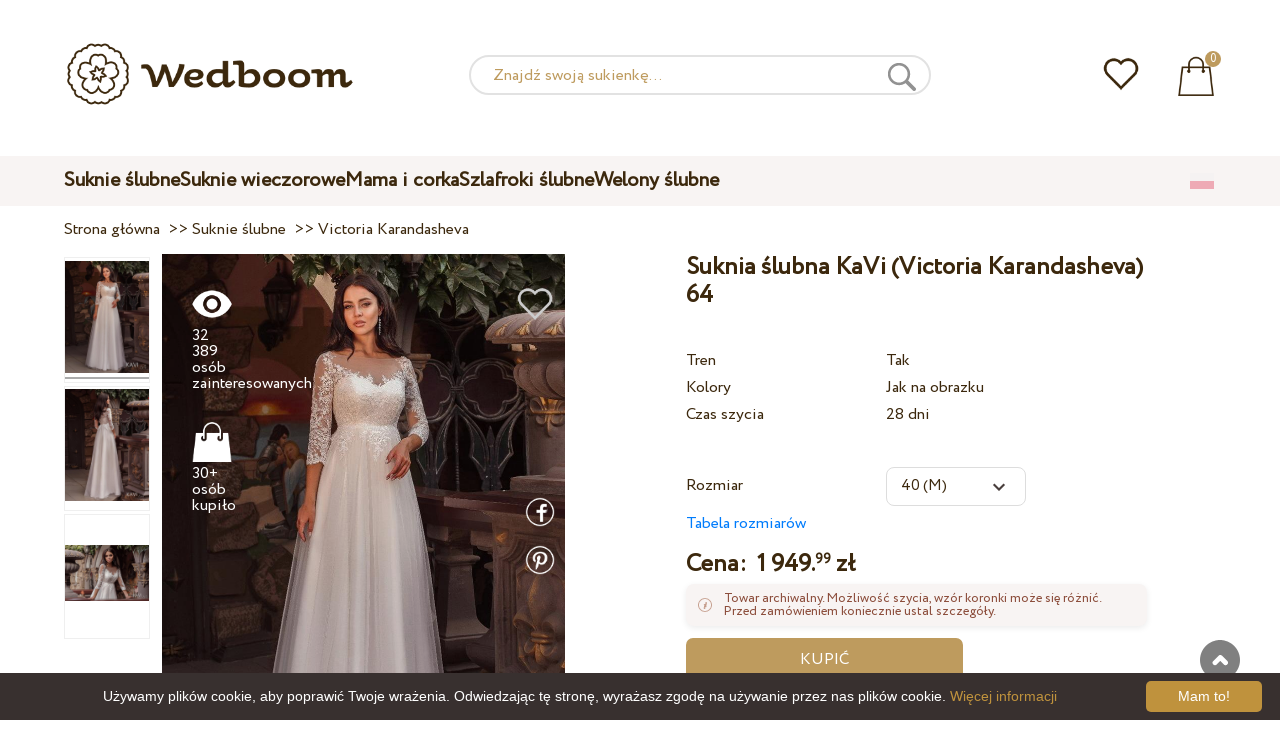

--- FILE ---
content_type: text/html; charset=UTF-8
request_url: https://wedboom.pl/wedding-dresses/kavi-64
body_size: 12120
content:
<!DOCTYPE html><html lang="pl"><head><title>Suknia ślubna KaVi (Victoria Karandasheva) 64 – Wedboom.PL – Sklep internetowy sukien</title><meta http-equiv="Content-Type" content="text/html; charset=UTF-8"><meta name="description" content="Kupić Suknia ślubna KaVi (Victoria Karandasheva) 64 z dostawą . Cena 1 949.99 zł"><meta name="keywords" content="Victoria Karandasheva, kavi-64"><meta name="viewport" content="width=device-width, initial-scale=1"><meta name="theme-color" content="#be9b5e"><link rel="icon" href="/favicon.ico" type="image/x-icon"><link rel="stylesheet" href="https://i.wdb.im/assets/css/normalize.min.css"><link rel="stylesheet" href="https://i.wdb.im/assets/css/style.min.css" media="screen"><head prefix= "og: http://ogp.me/ns# fb: http://ogp.me/ns/fb# product: http://ogp.me/ns/product#"><meta property="og:type" content="og:product" /><meta property="og:title" content="Suknia ślubna KaVi (Victoria Karandasheva) 64 – Wedboom.PL – Sklep internetowy sukien" /><meta property="og:image" content="https://i.wdb.im/products/kavi-64-2.800x1200.jpg" /><meta property="og:url" content="https://wedboom.pl/wedding-dresses/kavi-64" /><meta property="product:price:amount" content="1949.99"/><meta property="product:price:currency" content="PLN"/><link rel="alternate" href="https://wedboom.ua/ru/wedding-dresses/kavi-64" hreflang="ru-UA"><link rel="alternate" href="https://wedboom.ua/uk/wedding-dresses/kavi-64" hreflang="uk-UA"><link rel="alternate" href="https://wedboom.md/ru/wedding-dresses/kavi-64" hreflang="ru-MD"><link rel="alternate" href="https://wedboom.md/ro/wedding-dresses/kavi-64" hreflang="ro-MD"><link rel="alternate" href="https://wedboom.kz/ru/wedding-dresses/kavi-64" hreflang="ru-KZ"><link rel="alternate" href="https://wedboom.kz/kk/wedding-dresses/kavi-64" hreflang="kk-KZ"><link rel="alternate" href="https://wedboom.pl/wedding-dresses/kavi-64" hreflang="pl-PL"><link rel="alternate" href="https://wedboom.cz/wedding-dresses/kavi-64" hreflang="cs-CZ"><link rel="alternate" href="https://wedboom.de/wedding-dresses/kavi-64" hreflang="de-DE"><link rel="alternate" href="https://wedboom.at/wedding-dresses/kavi-64" hreflang="de-AT"><link rel="alternate" href="https://wedboom.be/fr/wedding-dresses/kavi-64" hreflang="fr-BE"><link rel="alternate" href="https://wedboom.be/nl/wedding-dresses/kavi-64" hreflang="nl-BE"><link rel="alternate" href="https://wedboom.fr/wedding-dresses/kavi-64" hreflang="fr-FR"><link rel="alternate" href="https://wedboom.it/wedding-dresses/kavi-64" hreflang="it-IT"><link rel="alternate" href="https://wedboom.nl/wedding-dresses/kavi-64" hreflang="nl-NL"><link rel="alternate" href="https://wedboom.ro/wedding-dresses/kavi-64" hreflang="ro-RO"><link rel="alternate" href="https://wedboom.ch/de/wedding-dresses/kavi-64" hreflang="de-CH"><link rel="alternate" href="https://wedboom.ch/fr/wedding-dresses/kavi-64" hreflang="fr-CH"><link rel="alternate" href="https://wedboom.ch/it/wedding-dresses/kavi-64" hreflang="it-CH"><link rel="alternate" href="https://wedboom.co.uk/wedding-dresses/kavi-64" hreflang="en-GB"><link rel="alternate" href="https://wedboom.eu/ru/wedding-dresses/kavi-64" hreflang="ru"><link rel="alternate" href="https://wedboom.eu/en/wedding-dresses/kavi-64" hreflang="en"><link rel="alternate" href="https://wedboom.eu/sk/wedding-dresses/kavi-64" hreflang="sk-SK"><link rel="alternate" href="https://wedboom.eu/hu/wedding-dresses/kavi-64" hreflang="hu-HU"><link rel="alternate" href="https://wedboom.eu/bg/wedding-dresses/kavi-64" hreflang="bg-BG"><link rel="alternate" href="https://wedboom.eu/da/wedding-dresses/kavi-64" hreflang="da-DK"><link rel="alternate" href="https://wedboom.eu/lv/wedding-dresses/kavi-64" hreflang="lv-LV"><link rel="alternate" href="https://wedboom.eu/lt/wedding-dresses/kavi-64" hreflang="lt-LT"><link rel="alternate" href="https://wedboom.eu/et/wedding-dresses/kavi-64" hreflang="et-EE"><link rel="alternate" href="https://wedboom.eu/sv/wedding-dresses/kavi-64" hreflang="sv-SE"><link rel="alternate" href="https://wedboom.eu/nn/wedding-dresses/kavi-64" hreflang="nn-NO"><link rel="alternate" href="https://wedboom.eu/fi/wedding-dresses/kavi-64" hreflang="fi-FI"><link rel="alternate" href="https://wedboom.eu/pt/wedding-dresses/kavi-64" hreflang="pt-PT"><link rel="alternate" href="https://wedboom.eu/sr/wedding-dresses/kavi-64" hreflang="sr-RS"><link rel="alternate" href="https://wedboom.eu/sl/wedding-dresses/kavi-64" hreflang="sl-SI"><link rel="alternate" href="https://wedboom.eu/hr/wedding-dresses/kavi-64" hreflang="hr-HR"><link rel="alternate" href="https://wedboom.eu/el/wedding-dresses/kavi-64" hreflang="el-GR"><link rel="alternate" href="https://wedboom.net/wedding-dresses/kavi-64" hreflang="x-default"><link rel="canonical" href="https://wedboom.pl/wedding-dresses/kavi-64" /><link href="https://i.wdb.im/assets/scripts/magiczoomplus/magiczoomplus.css" rel="stylesheet" media="screen"><link href="https://i.wdb.im/assets/scripts/magicscroll/magicscroll.css" rel="stylesheet" media="screen"><link href="https://i.wdb.im/assets/css/mmenu.css" type="text/css" rel="stylesheet"><link href="https://i.wdb.im/assets/css/jquery-ui.min.css" rel="stylesheet" type="text/css"><script src="https://i.wdb.im/assets/js/jquery-1.8.3.min.js"></script><script src="https://i.wdb.im/assets/js/jquery-ui.min.js"></script><script async src='https://www.google.com/recaptcha/api.js'></script><script src="https://i.wdb.im/assets/js/ajax-cart.js"></script><script async src="https://i.wdb.im/assets/js/product-to-session.js"></script><script src="https://i.wdb.im/assets/js/jquery.autocomplete-min.js"></script><script src="https://i.wdb.im/assets/scripts/magiczoomplus/magiczoomplus.js"></script><script src="https://i.wdb.im/assets/scripts/magicscroll/magicscroll.js"></script><script src="https://i.wdb.im/assets/js/mmenu.js"></script><script>	
$(function() {
	$(".input_search").autocomplete({
 serviceUrl:'/ajax/search_products_pl.php',
 minChars:1,
 noCache: false, 
 onSelect:
 function(suggestion){
 $(".input_search").closest('form').submit();
 },
 formatResult:
 function(suggestion, currentValue){
 var reEscape = new RegExp('(\\' + ['/', '.', '*', '+', '?', '|', '(', ')', '[', ']', '{', '}', '\\'].join('|\\') + ')', 'g');
 var pattern = '(' + currentValue.replace(reEscape, '\\$1') + ')';
 return (suggestion.data.image?"<img src='"+suggestion.data.image+"'> ":'') + suggestion.value.replace(new RegExp(pattern, 'gi'), '<strong>$1<\/strong>')+(suggestion.data.price_pln?" <span>"+suggestion.data.price_pln+" zł</span>":'');
 }	
	});
});
$(function() {
	$(".input_search_mob").autocomplete({
 serviceUrl:'/ajax/search_products_pl.php',
 minChars:1,
 noCache: false, 
 onSelect:
 function(suggestion){
 $(".input_search_mob").closest('form').submit();
 },
 formatResult:
 function(suggestion, currentValue){
 var reEscape = new RegExp('(\\' + ['/', '.', '*', '+', '?', '|', '(', ')', '[', ']', '{', '}', '\\'].join('|\\') + ')', 'g');
 var pattern = '(' + currentValue.replace(reEscape, '\\$1') + ')';
 return (suggestion.data.image?"<img src='"+suggestion.data.image+"'> ":'') + suggestion.value.replace(new RegExp(pattern, 'gi'), '<strong>$1<\/strong>')+(suggestion.data.price_pln?" <span>"+suggestion.data.price_pln+" zł</span>":'');
 }	
	});
});
</script><script async src="https://www.googletagmanager.com/gtag/js?id=UA-52203008-1"></script><script>
 window.dataLayer = window.dataLayer || [];
 function gtag(){dataLayer.push(arguments);}
 gtag('js', new Date());
 gtag('config', 'UA-52203008-1');
	</script><script>
 var _gaq = _gaq || [];
 _gaq.push(['_setAccount', 'UA-52203008-1']);
 _gaq.push(['_setDomainName', 'wedboom.pl']);
 _gaq.push(['_trackPageview']);
 (function() {
 var ga = document.createElement('script'); ga.type = 'text/javascript'; ga.async = true;
 ga.src = ('https:' == document.location.protocol ? 'https://ssl' : 'http://www') + '.google-analytics.com/ga.js';
 var s = document.getElementsByTagName('script')[0]; s.parentNode.insertBefore(ga, s);
 })();
	</script><script>(function(w,d,s,l,i){w[l]=w[l]||[];w[l].push({'gtm.start':
new Date().getTime(),event:'gtm.js'});var f=d.getElementsByTagName(s)[0],
j=d.createElement(s),dl=l!='dataLayer'?'&l='+l:'';j.async=true;j.src=
'https://www.googletagmanager.com/gtm.js?id='+i+dl;f.parentNode.insertBefore(j,f);
})(window,document,'script','dataLayer','GTM-{$version->google_gmt|escape}');</script><script>
 !function(f,b,e,v,n,t,s)
 {if(f.fbq)return;n=f.fbq=function(){n.callMethod?
 n.callMethod.apply(n,arguments):n.queue.push(arguments)};
 if(!f._fbq)f._fbq=n;n.push=n;n.loaded=!0;n.version='2.0';
 n.queue=[];t=b.createElement(e);t.async=!0;
 t.src=v;s=b.getElementsByTagName(e)[0];
 s.parentNode.insertBefore(t,s)}(window, document,'script',
 'https://connect.facebook.net/en_US/fbevents.js');
 fbq('init', '677481419402271'); 
 fbq('init', '522110781871867');
 fbq('track', 'PageView');
</script><script type='application/ld+json'>{"@context":"https://schema.org","@type":"Organization","url":"https://wedboom.eu/","sameAs":["https://www.facebook.com/wedboom","https://www.instagram.com/wedboomstore/"],"@id":"https://wedbooom.eu/#organization","name":"Wedboom","logo":"{$settings->cdn1}/images/logo.png"}</script><script>
document.addEventListener(
"DOMContentLoaded", () => {
new Mmenu( "#my-menu", {
navbar: {
title: "Wedboom.PL – Sklep internetowy sukien"
}
});
}
);
</script><script>
$(document).ready(function(){
$(window).scroll(function(){
if ($(this).scrollTop() > 100) {
$('.scrollup').fadeIn();
} else {
$('.scrollup').fadeOut();
}
});
$('.scrollup').click(function(){
$("html, body").animate({ scrollTop: 0 }, 600);
return false;
});
});
</script><script type="application/ld+json">
{
 "@context": "https://schema.org/",
 "@type": "Product",
 "productID":"15952",
 "name": "Suknia ślubna KaVi (Victoria Karandasheva) 64",
 "image": ["https://i.wdb.im/products/kavi-64-2.2000x3000w.jpg","https://i.wdb.im/products/kavi-64-3.2000x3000w.jpg","https://i.wdb.im/products/kavi-64-1.2000x3000w.jpg"], 
 "description": "Suknia ślubna KaVi (Victoria Karandasheva) 64",
 "sku": "kavi-64",
 "mpn": "kavi-64",
 "brand": {
 "@type": "Thing",
 "name": "Victoria Karandasheva"
 },
 "offers": {
 "@type": "Offer",
 "url": "https://wedboom.pl/wedding-dresses/kavi-64",
 "priceCurrency": "PLN",
 "price": "1949.99",
 "priceValidUntil": "2026-02-02",
 "itemCondition": "New",
 "availability": "http://schema.org/InStock",
 "seller": {
 "@type": "Organization",
 "name": "Wedboom"
 }
 }
}
</script><script>
fbq('track', 'ViewContent', {
 content_name: 'Suknia ślubna KaVi (Victoria Karandasheva) 64',
 content_ids: ['15952'],
 content_type: 'product',
 product_catalog_id: '1225553837568227',
 value: '1949.99',
 currency: 'PLN'
});
</script><script async id="cookieinfo" src="https://i.wdb.im/assets/js/cookieinfo.min.js" data-bg="#38302f" data-fg="#FFFFFF" data-divlinkbg="#bf923d" data-link="#bf923d" data-divlink="#FFFFFF" data-cookie="CookieInfoScript" data-message="Używamy plików cookie, aby poprawić Twoje wrażenia. Odwiedzając tę stronę, wyrażasz zgodę na używanie przez nas plików cookie." data-linkmsg="Więcej informacji" data-close-text="Mam to!"></script></head><body><noscript><img height="1" width="1" alt="" style="display:none" src="https://www.facebook.com/tr?id=677481419402271&ev=PageView&noscript=1" /></noscript><noscript><img height="1" width="1" alt="" style="display:none" src="https://www.facebook.com/tr?id=522110781871867&ev=PageView&noscript=1" /></noscript><script>
$(window).scroll(function() {
var height = $(window).scrollTop();
if(height > 130){
$("#header-fixed").slideDown(100);
} else{
$("#header-fixed").slideUp(100);
}
});
</script><div id="header-fixed"><div id="catalog-menu-container-fix"><div id="fixed-catalog"><ul><li><a href="/wedding-dresses/">Suknie ślubne</a></li><li><a href="/evening-dresses/">Suknie wieczorowe</a></li><li><a href="/family-look/">Mama i corka</a></li><li><a href="/boudoir-dresses/">Szlafroki ślubne</a></li><li><a href="/bridal-veils/">Welony ślubne</a></li></ul></div><div id="fixed-informer"><div class="wishlist_informer"><a href="/wishlist/"><div class="whishlist-informer-off"></div></a></div><div class="cart_informer"><script>
$(document).ready(function(){
 $(".show-cart").click(function(){
 $("#header-fixed > .cart_informer > .data").show();
 $("#header > .cart_informer > .data").show();
 $("#header-mob > .cart_informer > .data").show();
 });
 $(".close-cart").click(function(){
 $("#header-fixed > .cart_informer > .data").hide();
 $("#header > .cart_informer > .data").hide();
 $("#header-mob > .cart_informer > .data").hide();
 });
});
</script><script>
function positionCartModal() {
 const modal = document.querySelector('.modal-cart');
 if (!modal) return;
 const modalHeight = modal.offsetHeight;
 const screenHeight = window.innerHeight;
 if (modalHeight < screenHeight * 0.9) { modal.style.top = '50%'; modal.style.transform = 'translate(-50%, -50%)'; } else { modal.style.top = '5%'; modal.style.transform = 'translateX(-50%)'; } } window.addEventListener('load', positionCartModal); window.addEventListener('resize', positionCartModal); </script><div class="cart-informer-off"></div><span class="informer-items informer-items-full">0</span></a></div><div id="modal_cart" class="modal data" style="display:none"><div class="modal-cart"><div class="close-cart"><a href="#"><img src="https://i.wdb.im/images/close-b.png" alt="Zamknij" title="Zamknij"></a></div><h4>Koszyk</h4><span>Przykro nam, Twój koszyk jest pusty</span></div></div></div></div></div></div><div id="header"><div id="logo"><a href="/"><img src="https://i.wdb.im/images/logo.png" alt="Wedboom.PL" title="Wedboom.PL"></a></div><div id="search"><form action="/search"><input class="input_search" type="text" name="keyword" value="" placeholder="Znajdź swoją sukienkę..."/><input type="hidden" name="lang" value="pl"><input type="image" src="[data-uri]" alt="Szukaj towar" title="Szukaj towar"></form></div><div class="wishlist_informer"><a href="/wishlist/"><div class="whishlist-informer-off"></div></a></div><div class="cart_informer"><script>
$(document).ready(function(){
 $(".show-cart").click(function(){
 $("#header-fixed > .cart_informer > .data").show();
 $("#header > .cart_informer > .data").show();
 $("#header-mob > .cart_informer > .data").show();
 });
 $(".close-cart").click(function(){
 $("#header-fixed > .cart_informer > .data").hide();
 $("#header > .cart_informer > .data").hide();
 $("#header-mob > .cart_informer > .data").hide();
 });
});
</script><script>
function positionCartModal() {
 const modal = document.querySelector('.modal-cart');
 if (!modal) return;
 const modalHeight = modal.offsetHeight;
 const screenHeight = window.innerHeight;
 if (modalHeight < screenHeight * 0.9) { modal.style.top = '50%'; modal.style.transform = 'translate(-50%, -50%)'; } else { modal.style.top = '5%'; modal.style.transform = 'translateX(-50%)'; } } window.addEventListener('load', positionCartModal); window.addEventListener('resize', positionCartModal); </script><div class="cart-informer-off"></div><span class="informer-items informer-items-full">0</span></a></div><div id="modal_cart" class="modal data" style="display:none"><div class="modal-cart"><div class="close-cart"><a href="#"><img src="https://i.wdb.im/images/close-b.png" alt="Zamknij" title="Zamknij"></a></div><h4>Koszyk</h4><span>Przykro nam, Twój koszyk jest pusty</span></div></div></div></div><div id="header-mob"><div id="menu"><a href="#my-menu"></a></div><div id="search-mob-h"><a href="#"></a></div><div id="logo-mob"><a href="/"></a></div><div class="wishlist_informer"><a href="/wishlist/"><div class="whishlist-informer-off"></div></a></div><div class="cart_informer"><script>
$(document).ready(function(){
 $(".show-cart").click(function(){
 $("#header-fixed > .cart_informer > .data").show();
 $("#header > .cart_informer > .data").show();
 $("#header-mob > .cart_informer > .data").show();
 });
 $(".close-cart").click(function(){
 $("#header-fixed > .cart_informer > .data").hide();
 $("#header > .cart_informer > .data").hide();
 $("#header-mob > .cart_informer > .data").hide();
 });
});
</script><script>
function positionCartModal() {
 const modal = document.querySelector('.modal-cart');
 if (!modal) return;
 const modalHeight = modal.offsetHeight;
 const screenHeight = window.innerHeight;
 if (modalHeight < screenHeight * 0.9) { modal.style.top = '50%'; modal.style.transform = 'translate(-50%, -50%)'; } else { modal.style.top = '5%'; modal.style.transform = 'translateX(-50%)'; } } window.addEventListener('load', positionCartModal); window.addEventListener('resize', positionCartModal); </script><div class="cart-informer-off"></div><span class="informer-items informer-items-full">0</span></a></div><div id="modal_cart" class="modal data" style="display:none"><div class="modal-cart"><div class="close-cart"><a href="#"><img src="https://i.wdb.im/images/close-b.png" alt="Zamknij" title="Zamknij"></a></div><h4>Koszyk</h4><span>Przykro nam, Twój koszyk jest pusty</span></div></div></div></div><div id="modal-search" class="modal"><script>
$(document).ready(function(){
 $("#hide-search").click(function(){
 $("#search-mob").hide();
 $("#modal-search").hide();
 MagicSlideshow.play('slideshow-1');
 });
 $("#search-mob-h").click(function(){
 $("#search-mob").show();
 $("#modal-search").show();
 MagicSlideshow.pause('slideshow-1');
 });	
});
</script><div id="search-mob"><img id="hide-search" src="https://i.wdb.im/images/px.png" alt="Zamknij"><form action="/search"><input class="input_search_mob" type="text" name="keyword" value="" placeholder="Znajdź swoją sukienkę..."/><input type="hidden" name="lang" value="pl"><input type="image" src="[data-uri]" alt="Szukaj towar" title="Szukaj towar"></form></div></div><script>
	window.onscroll = function() {myFunction()};
	var header = document.getElementById("header-mob");
	var sticky = header.offsetTop;
	function myFunction() {
 if (window.pageYOffset > sticky) {
 header.classList.add("sticky");
 } else {
 header.classList.remove("sticky");
 }
	}	
	</script><div id="catalog-menu"><div id="catalog-menu-container"><ul><li><a href="/wedding-dresses/">Suknie ślubne</a></li><li><a href="/evening-dresses/">Suknie wieczorowe</a></li><li><a href="/family-look/">Mama i corka</a></li><li><a href="/boudoir-dresses/">Szlafroki ślubne</a></li><li><a href="/bridal-veils/">Welony ślubne</a></li></ul><div id="versions"><div id="langs"></div><div id="flags"><a href="#" onclick="document.getElementById('international').style.display='block';MagicSlideshow.pause('slideshow-1');return false;"><img class="pl flag" src="https://i.wdb.im/images/px.png" alt=""></a></div></div></div></div><div id="international" class="modal" style="display:none"><div class="modal-vers"><div id="close-lang"><a href="#" onclick="document.getElementById('international').style.display='none';return false;"><img src="[data-uri]" alt="Zamknij" title="Zamknij"></a></div><div class="international"><ul class="in-1"><li class="at"><a href="https://wedboom.at/wedding-dresses/kavi-64" rel="nofollow">Österreich<span class="language">(Austria)</span></a><li class="be"><a href="https://wedboom.be/wedding-dresses/kavi-64" rel="nofollow">Belgique<span class="language">(Belgium)</span></a><li class="bg"><a href="https://wedboom.eu/bg/wedding-dresses/kavi-64" rel="nofollow">България<span class="language">(Bulgaria)</span></a></li><li class="hr"><a href="https://wedboom.eu/hr/wedding-dresses/kavi-64" rel="nofollow">Hrvatska<span class="language">(Croatia)</span></a></li><li class="cz"><a href="https://wedboom.cz/wedding-dresses/kavi-64" rel="nofollow">Česko<span class="language">(Czechia)</span></a><li class="da"><a href="https://wedboom.eu/da/wedding-dresses/kavi-64" rel="nofollow">Danmark<span class="language">(Denmark)</span></a></li><li class="et"><a href="https://wedboom.eu/et/wedding-dresses/kavi-64" rel="nofollow">Eesti<span class="language">(Estonia)</span></a></li><li class="fi"><a href="https://wedboom.eu/fi/wedding-dresses/kavi-64" rel="nofollow">Suomi<span class="language">(Finland)</span></a></li><li class="fr"><a href="https://wedboom.fr/wedding-dresses/kavi-64" rel="nofollow">France<span class="language">(France)</span></a><li class="de"><a href="https://wedboom.de/wedding-dresses/kavi-64" rel="nofollow">Deutschland<span class="language">(Germany)</span></a><li class="el"><a href="https://wedboom.eu/el/wedding-dresses/kavi-64" rel="nofollow">Ελλάδα<span class="language">(Greece)</span></a></li></ul><ul class="in-2"><li class="hu"><a href="https://wedboom.eu/hu/wedding-dresses/kavi-64" rel="nofollow">Magyarország<span class="language">(Hungary)</span></a></li><li class="it"><a href="https://wedboom.it/wedding-dresses/kavi-64" rel="nofollow">Italia<span class="language">(Italy)</span></a><li class="kz"><a href="https://wedboom.kz/kk/wedding-dresses/kavi-64" rel="nofollow">Қазақстан<span class="language">(Kazakhstan)</span></a><li class="lv"><a href="https://wedboom.eu/lv/wedding-dresses/kavi-64" rel="nofollow">Latvija<span class="language">(Latvia)</span></a></li><li class="lt"><a href="https://wedboom.eu/lt/wedding-dresses/kavi-64" rel="nofollow">Lietuva<span class="language">(Lithuania)</span></a></li><li class="md"><a href="https://wedboom.md/ro/wedding-dresses/kavi-64" rel="nofollow">Moldova<span class="language">(Moldova)</span></a><li class="nl"><a href="https://wedboom.nl/wedding-dresses/kavi-64" rel="nofollow">Nederland<span class="language">(Netherlands)</span></a><li class="nn"><a href="https://wedboom.eu/nn/wedding-dresses/kavi-64" rel="nofollow">Noreg<span class="language">(Norway)</span></a></li><li class="pl"><a href="https://wedboom.pl/wedding-dresses/kavi-64" rel="nofollow">Polska<span class="language">(Poland)</span></a><li class="pt"><a href="https://wedboom.eu/pt/wedding-dresses/kavi-64" rel="nofollow">Portugal<span class="language">(Portugal)</span></a></li><li class="ro"><a href="https://wedboom.ro/wedding-dresses/kavi-64" rel="nofollow">România<span class="language">(Romania)</span></a></ul><ul class="in-3"><li class="sr"><a href="https://wedboom.eu/sr/wedding-dresses/kavi-64" rel="nofollow">Србија<span class="language">(Serbia)</span></a></li><li class="sk"><a href="https://wedboom.eu/sk/wedding-dresses/kavi-64" rel="nofollow">Slovensko<span class="language">(Slovakia)</span></a></li><li class="sl"><a href="https://wedboom.eu/sl/wedding-dresses/kavi-64" rel="nofollow">Slovenija<span class="language">(Slovenia)</span></a></li><li class="es"><a href="https://wedboom.es/wedding-dresses/kavi-64" rel="nofollow">España<span class="language">(Spain)</span></a><li class="sv"><a href="https://wedboom.eu/sv/wedding-dresses/kavi-64" rel="nofollow">Sverige<span class="language">(Sweden)</span></a></li><li class="ch"><a href="https://wedboom.ch/de/wedding-dresses/kavi-64" rel="nofollow">Schweiz<span class="language">(Switzerland)</span></a><li class="ua"><a href="https://wedboom.ua/uk/wedding-dresses/kavi-64" rel="nofollow">Україна<span class="language">(Ukraine)</span></a><li class="uk"><a href="https://wedboom.co.uk/wedding-dresses/kavi-64" rel="nofollow">United Kingdom<span class="language">(UK)</span></a><li class="eu"><a href="https://wedboom.eu/en/wedding-dresses/kavi-64" rel="nofollow">Europe<span class="language">(English)</span></a><li class="net"><a href="https://wedboom.net/wedding-dresses/kavi-64" rel="nofollow">International<span class="language">(English)</span></a></ul></div></div></div><script>
document.addEventListener('click', function (event) {
 const modal = event.target.closest('.modal');
 if (!modal) return;
 if (!event.target.closest('.modal-cart, .modal-vers, .modal-pay, .modal-sizes, #search-mob, #filter_block')) {
 modal.style.display = 'none';
 }
});
</script><div id="content"><script>
$(document).ready(function() {
 $('.share').click(function(e) {
 e.preventDefault();
 window.open($(this).attr('href'), 'fbShareWindow', 'height=450, width=550, top=' + ($(window).height() / 2 - 275) + ', left=' + ($(window).width() / 2 - 225) + ', toolbar=0, location=0, menubar=0, directories=0, scrollbars=0');
 return false;
 });
});
</script><script>
$(document).ready(function() {
$('.linkPinIt').click(function() {
 var url = $(this).attr('href');
 var media = $(this).attr('data-image');
 var desc = $(this).attr('data-desc');
 window.open("//www.pinterest.com/pin/create/button/"+
 "?url="+url+
 "&media="+media+
 "&description="+desc,"_blank", "toolbar=no, scrollbars=no, resizable=no, top=0, right=0, width=750, height=320");
 return false;
	});
});
$(window).scroll(function() {
var height = $(window).scrollTop();
if(height > 850){
$("#floating-add-to-cart").slideDown(100);
} else{
$("#floating-add-to-cart").slideUp(100);
}
});
</script><div class="content-container"><div id="path" xmlns:v="https://rdf.data-vocabulary.org/#"><a href="/" property="v:url" title="Wedboom.PL – Sklep internetowy sukien"><span typeof="v:Breadcrumb" property="v:title">Strona główna</span></a>&nbsp; >>&nbsp;<a href="/wedding-dresses/" property="v:url" class="item_link" title="Suknie ślubne"><span typeof="v:Breadcrumb" property="v:title">Suknie ślubne</span></a>
&nbsp;>>&nbsp;<a href="/wedding-dresses/victoria-karandasheva/" property="v:url" class="item_link"><span typeof="v:Breadcrumb" property="v:title">Victoria Karandasheva</span></a></div><div id="product-images"><div class="MagicScroll mcs-border" data-options="orientation: vertical; items: 4; arrows: inside; loop: off;"><a data-zoom-id="zoom-pictures" href="https://i.wdb.im/products/kavi-64-2.2000x3000w.jpg" data-image="https://i.wdb.im/products/kavi-64-2.800x1200.jpg"><img src="https://i.wdb.im/products/kavi-64-2.800x1200.jpg" alt="Свадебное платье KaVi (Victoria Karandasheva) 64"></a><a data-zoom-id="zoom-pictures" href="https://i.wdb.im/products/kavi-64-3.2000x3000w.jpg" data-image="https://i.wdb.im/products/kavi-64-3.800x1200.jpg"><img src="https://i.wdb.im/products/kavi-64-3.800x1200.jpg" alt="Свадебное платье KaVi (Victoria Karandasheva) 64"></a><a data-zoom-id="zoom-pictures" href="https://i.wdb.im/products/kavi-64-1.2000x3000w.jpg" data-image="https://i.wdb.im/products/kavi-64-1.800x1200.jpg"><img src="https://i.wdb.im/products/kavi-64-1.800x1200.jpg" alt="Свадебное платье KaVi (Victoria Karandasheva) 64"></a></div><div class="MagicImage "><a data-options="zoomWidth:600px; zoomHeight:450px ;zoomDistance: 100px; textHoverZoomHint: Najedź myszą na obraz, aby go powiększyć;textExpandHint: Kliknij obraz, aby go powiększyć; textClickZoomHint: Dotknij dwukrotnie, aby powiększyć" href="https://i.wdb.im/products/kavi-64-2.2000x3000w.jpg" class="MagicZoomPlus" id="zoom-pictures"><img class="list" src="https://i.wdb.im/products/kavi-64-2.800x1200.jpg" title="Suknia ślubna KaVi (Victoria Karandasheva) 64" alt="Suknia ślubna KaVi (Victoria Karandasheva) 64"></a><div class="hover-product"><div class="product-wish"><a href="/wishlist?id=15952" class="addps" id="addToWishListButton" data-id='15952' data-key='wishlist' data-informer='1' data-result-text='<img src="https://i.wdb.im/design/wedboom/images/heart-on.png">'><img src="https://i.wdb.im/design/wedboom/images/heart-off.png" title="Dodaj do listy życzeń"></a><script>
 var a = document.getElementById('addToWishListButton');
 a.addEventListener(
 'click', 
 function() { 
	fbq('track', 'AddToWishlist', {
 content_ids: ['15952'],
 content_type: 'product',
 product_catalog_id: '1225553837568227',
 value: '1949.99',
 currency: 'PLN' 
	}); 
	_gaq.push(['_trackEvent', '[Page Type]', 'Add to Wishlist', '[Suknia ślubna KaVi (Victoria Karandasheva) 64]']); 
 },
 false
 );
</script></div><div class="product-views"><img src="https://i.wdb.im/images/px.png" alt="osób zainteresowanych">
32 389 osób zainteresowanych
</div><div class="product-bought"><img src="https://i.wdb.im/images/px.png" alt="osób kupiło">
30+ osób kupiło
</div><div class="product-share-pt"><a href="https://wedboom.pl/wedding-dresses/kavi-64" data-image="https://i.wdb.im/products/kavi-64-2.800x1200.jpg" data-desc="Suknia ślubna KaVi (Victoria Karandasheva) 64 - Wedboom.PL" class="linkPinIt"><img alt="" src="https://i.wdb.im/images/px.png"></a></div><div class="product-share-fb"><a href="https://www.facebook.com/sharer.php?u=https://wedboom.pl/wedding-dresses/kavi-64" class="share"><img alt="" src="https://i.wdb.im/images/px.png"></a></div></div></div></div><div id="product-cred"><h1>Suknia ślubna KaVi (Victoria Karandasheva) 64</h1><form id="cart" action="cart" method="get"><ul class="product-features"><li><label>Tren</label><span>Tak</span></li><li><label>Kolory</label><span>Jak na obrazku</span></li><li><label>Czas szycia</label><span>28 dni</span></li><li><span>&nbsp;</span></li><li><select name="variant" style="display:none"><option value="64590">
 Jak na obrazku
 </option></select></li><li><label>Rozmiar</label><span><select name="size" id="sizes" class="var-select"><option value="34">34 (XS)</option><option value="36">36 (S)</option><option value="38">38 (S)</option><option value="40" selected>40 (M)</option><option value="42">42 (M)</option><option value="44">44 (L)</option><option value="46">46 (L)</option><option value="no">indywidualne</option></select></span><select id="compute_select"><option id="compute_option">&nbsp;</option></select><script> 
 $(document).ready(function() {
 $("#compute_option").html($('#sizes option:selected').text()); 
 $("#sizes").width($("#compute_select").width()); 
 $('#sizes').change(function(){
 $("#compute_option").html($('#sizes option:selected').text()); 
 $(this).width($("#compute_select").width()); 
 });
 $("#compute_option").html($('#colors option:selected').text()); 
 $("#colors").width($("#compute_select").width()); 
 $('#colors').change(function(){
 $("#compute_option").html($('#colors option:selected').text()); 
 $(this).width($("#compute_select").width()); 
 }); 
 }); 
 </script><script>
 function setAccessType(anonymous) {
 var cell = document.getElementById('credentials');
 var elements = cell.getElementsByTagName('INPUT');
 for (var i = 0; i < elements.length; i++) { if (anonymous) { elements[i].setAttribute('disabled','disabled') } else { elements[i].removeAttribute('disabled') } } } </script><script>
 var select = document.getElementById('sizes'),
 onChange = function(event) {
 var shown = this.options[this.selectedIndex].value == 'no';
 document.getElementById('measurements').style.display = shown ? 'block' : 'none';
 };
 if (select.addEventListener) {
 select.addEventListener('change', onChange, false);
 } else {
 select.attachEvent('onchange', function() {
 onChange.apply(select, arguments);
 });
 }
 </script><table style="display:none;" id="measurements"><tr><td colspan="3"><label class="container">Nie jestem pewna swoich rozmiarów. Podam szczegóły przez telefon<input class="checkmark" onclick="setAccessType(this.checked)" type="checkbox" name="iam" /><span class="checkmark"></span></label></td></tr><tr id="credentials"><td><table><tr><td><b>Obwód klatki piersiowej:</b></td><td><input type="text" class="input_sizes" name="bust" maxlength="6" value="" /> см </td></tr><tr><td><b>Obwód pasa:</b></td><td><input type="text" class="input_sizes" name="waist" maxlength="6" value="" /> см </td></tr></table></td><td></td><td><table><tr><td><b>Obwód bioder:</b></td><td><input type="text" class="input_sizes" name="hip" maxlength="6" value="" /> см </td></tr><tr><td><b>Pod piersią:</b></td><td><input type="text" class="input_sizes" name="chest" maxlength="6" value="" /> см </td></tr></table></td></tr></table></li><li><a href="#" onclick="document.getElementById('si-zes').style.display='block';return false;">Tabela rozmiarów</a></li></ul><div id="si-zes" class="modal" style="display:none"><div class="modal-sizes"><div id="close-sizes"><a href="#" onclick="document.getElementById('si-zes').style.display='none';return false;"><img src="https://i.wdb.im/images/close-b.png" alt="Zamknij" title="Zamknij"></a></div><h4>Tabela rozmiarów</h4><div class="modal-si-zes"><table><tbody><tr><th>Rozmiar
</th><td>34 (XS)
</td><td>36 (S)
</td><td>38 (S)
</td><td>40 (M)
</td><td>42 (M)
</td><td>44 (L)
</td><td>46 (L)
</td></tr><tr><th>Obwód klatki piersiowej
</th><td>80
</td><td>84
</td><td>88
</td><td>92
</td><td>96
</td><td>100
</td><td>104
</td></tr><tr><th>Interwał
</th><td>78-82
</td><td>82-86
</td><td>86-90
</td><td>90-94
</td><td>94-98
</td><td>98-102
</td><td>102-107
</td></tr><tr><th>Obwód pasa
</th><td>60
</td><td>64
</td><td>68
</td><td>72
</td><td>76
</td><td>80
</td><td>84
</td></tr><tr><th>Interwał
</th><td>59-61
</td><td>63-65
</td><td>67-69
</td><td>71-73
</td><td>75-77
</td><td>79-81
</td><td>83-85
</td></tr><tr><th>Obwód bioder
</th><td>88
</td><td>92
</td><td>96
</td><td>100
</td><td>104
</td><td>108
</td><td>112
</td></tr><tr><th>Interwał
</th><td>86-90
</td><td>90-94
</td><td>94-98
</td><td>98-102
</td><td>102-106
</td><td>106-110
</td><td>110-115
</td></tr></tbody></table></div></div></div><div class="product-price">Cena:&nbsp;
 <span class="pric">1 949.<span class="cents">99</span> zł</span></div><div class="archive"><svg class="info-icon" viewBox="0 0 16 16" xmlns="http://www.w3.org/2000/svg"><path d="M8 16A8 8 0 108 0a8 8 0 000 16zm0-1A7 7 0 118 1a7 7 0 010 14z"/><path d="M8.93 6.588l-2.29.287-.082.38.45.083c.294.07.352.176.288.469l-.738 3.468c-.194.897.105 1.319.808 1.319.545 0 .876-.252.988-.598l.088-.416c.072-.33.04-.43-.288-.467l-.451-.083.082-.38 2.29-.287.082-.381-.451-.082c-.293-.07-.352-.176-.288-.468l.738-3.468c.194-.896-.105-1.319-.808-1.319-.545 0-.876.252-.988.598l-.088.416c-.072.33-.04.43.288.467l.451.083-.082.38z"/></svg> Towar archiwalny. Możliwość szycia, wzór koronki może się różnić. Przed zamówieniem koniecznie ustal szczegóły.
	</div><input type="submit" class="add-to-cart" id="addToCartButton" value="Kupić" data-result-text="Kupić"><script>
 var submit = document.getElementById('addToCartButton');
 submit.addEventListener(
 'click', 
 function() { 
 fbq('track', 'AddToCart', {
 content_ids: ['15952'],
 content_type: 'product',
 product_catalog_id: '1225553837568227',
 value: '1949.99',
 currency: 'PLN' 
 }); 
 _gaq.push(['_trackEvent', '[Page Type]', 'Add to Cart', '[Suknia ślubna KaVi (Victoria Karandasheva) 64]']);
 },
 false
 );
</script><div id="floating-add-to-cart"><div id="floating-left"><div id="floating-price">Cena:&nbsp;<span class="pric">1 949.<span class="cents">99</span> zł</span></div></div><div id="floating-right"><input type="submit" class="add-to-cart" id="addToCartButtonF" value="Kupić" data-result-text="Kupić"><script>
var submitf = document.getElementById('addToCartButtonF');
submitf.addEventListener(
'click', 
function() { 
fbq('track', 'AddToCart', {
 content_ids: ['15952'],
 content_type: 'product',
 product_catalog_id: '1225553837568227',
 value: '1949.99',
 currency: 'PLN' 
}); 
_gaq.push(['_trackEvent', '[Page Type]', 'Add to Cart', '[Suknia ślubna KaVi (Victoria Karandasheva) 64]']);
},
false
);
</script></div></div></form><ul class="product-features"><li><label>Kolekcja</label><span>Kolekcja 2020 roku</span></li><li><label>2w1</label><span>Nie</span></li><li><label>Marka</label><span><a href="/wedding-dresses/victoria-karandasheva/">Victoria Karandasheva</a></span></li></ul><hr><div id="product-buns-left"><img class="shipping" src="https://i.wdb.im/images/px.png" alt=""><span>Darmowa Dostawa</span><img class="warranty" src="https://i.wdb.im/images/px.png" alt=""><span>Gwarancja jakości</span></div><div id="product-buns-right"><img class="return" src="https://i.wdb.im/images/px.png" alt=""><span>14 dni na zwrot</span><img class="original" src="https://i.wdb.im/images/px.png" alt=""><span style="padding-top:15px;">Autentyk</span></div></div><script>
 $( function() {
 $( "#product-tabs" ).tabs();
 } );
 </script></div><div id="product-tabs-container"><div class="content-container"><div id="product-tabs"><ul><li><a href="#description">Opis</a></li><li><a href="#questions">Pytania - Odpowiedzi</a></li><li><a href="#reviews">Opinie</a></li></ul><div id="description"><div class="product_description"></div><ul class="features"><li><label>Tren</label><span>Tak</span></li><li><label>Kolory</label><span>Jak na obrazku</span></li><li><label>2w1</label><span>Nie</span></li><li><label>Czas szycia</label><span>28 dni</span></li><li><label>Marka</label><span><a href="/wedding-dresses/victoria-karandasheva/">Victoria Karandasheva</a>, Ukraina</span></li></ul></div><div id="questions"><div id="comments"><h4>Pytania / Odpowiedzi</h4><ul class="comment_list"><li><div class="comment_header">	
 Dorota <i>29.04.2022, 13:19</i></div>
 Witam serdecznie, <br /><br />
Chcialabym zamowic u Państwa tę oto sukienke. <br />
Mieszkam w Niemczech, czy za granice przesyłaja Panstwo rowniez?<br />
Pozdrawiam Serdecznie <br />
Dorota <br /><br /></ul><form class="comment_form" id="add-comment" method="post"><h4>Zadaj pytanie</h4><textarea class="comment_textarea" id="comment_text" name="text" placeholder="&nbsp;Twoje pytanie"></textarea><input class="input_name" type="text" id="comment_name" name="name" value="" placeholder="&nbsp;&nbsp;&nbsp;Twoje imię" /><div class="g-recaptcha" data-sitekey="6LdrBiwUAAAAAKt95zkSyxbNANowh5eXmNhqb-FM"></div><input type="hidden" name="review" value="0" /><input type="hidden" name="city" value="" /><input class="add-to-cart" type="submit" name="comment" value="Wysłać" /></form></div></div><div id="reviews"><div id="comments-reviews"><h4>Opinie</h4><ul class="comment_list"></ul><form class="comment_form" id="add-review" method="post"><h4>Napisz recenzję</h4><textarea class="comment_textarea" id="feedback_text" name="text" placeholder="&nbsp;Twoja opinia"></textarea><input class="input_name" type="text" id="feedback_name" name="name" value="" placeholder="&nbsp;&nbsp;&nbsp;Twoje imię" /><input class="input_name" type="text" id="feedback_city" name="city" value="" placeholder="&nbsp;&nbsp;&nbsp;Twoje miasto" /><div class="g-recaptcha" data-sitekey="6LdrBiwUAAAAAKt95zkSyxbNANowh5eXmNhqb-FM"></div><input type="hidden" name="review" value="1" /><input class="add-to-cart" type="submit" name="comment" value="Wysłać" /></form></div></div></div></div></div><div id="product-collections"><div class="content-container"><div id="this-collection-hl"><h2>Suknie z tej kolekcji</h2><a href="/wedding-dresses/victoria-karandasheva/">Wszystkie sukienki Victoria Karandasheva</a></div><div class="MagicScroll" id="this-collection-items" data-options="pagination: true; items: 4; mode: animation; arrows: inside; loop: on"><a href="/wedding-dresses/kavi-50"><img src="https://i.wdb.im/products/kavi-50-1.400x600.jpg" alt="Suknia ślubna KaVi (Victoria Karandasheva) 50"></a><a href="/wedding-dresses/kavi-51"><img src="https://i.wdb.im/products/kavi-51-1.400x600.jpg" alt="Suknia ślubna KaVi (Victoria Karandasheva) 51"></a><a href="/wedding-dresses/kavi-52"><img src="https://i.wdb.im/products/kavi-52-1.400x600.jpg" alt="Suknia ślubna KaVi (Victoria Karandasheva) 52"></a><a href="/wedding-dresses/kavi-53"><img src="https://i.wdb.im/products/kavi-53-1.400x600.jpg" alt="Suknia ślubna KaVi (Victoria Karandasheva) 53"></a><a href="/wedding-dresses/kavi-54"><img src="https://i.wdb.im/products/kavi-54-1.400x600.jpg" alt="Suknia ślubna KaVi (Victoria Karandasheva) 54"></a><a href="/wedding-dresses/kavi-55"><img src="https://i.wdb.im/products/kavi-55-1.400x600.jpg" alt="Suknia ślubna KaVi (Victoria Karandasheva) 55"></a><a href="/wedding-dresses/kavi-56"><img src="https://i.wdb.im/products/kavi-56-1.400x600.jpg" alt="Suknia ślubna KaVi (Victoria Karandasheva) 56"></a><a href="/wedding-dresses/kavi-57"><img src="https://i.wdb.im/products/kavi-57-1.400x600.jpg" alt="Suknia ślubna KaVi (Victoria Karandasheva) 57"></a><a href="/wedding-dresses/kavi-58"><img src="https://i.wdb.im/products/kavi-58-2.400x600.jpg" alt="Suknia ślubna KaVi (Victoria Karandasheva) 58"></a><a href="/wedding-dresses/kavi-59"><img src="https://i.wdb.im/products/kavi-59-1.400x600.jpg" alt="Suknia ślubna KaVi (Victoria Karandasheva) 59"></a><a href="/wedding-dresses/kavi-60"><img src="https://i.wdb.im/products/kavi-60-1.400x600.jpg" alt="Suknia ślubna KaVi (Victoria Karandasheva) 60"></a><a href="/wedding-dresses/kavi-61"><img src="https://i.wdb.im/products/kavi-61-1.400x600.jpg" alt="Suknia ślubna KaVi (Victoria Karandasheva) 61"></a><a href="/wedding-dresses/kavi-62"><img src="https://i.wdb.im/products/kavi-62-1.400x600.jpg" alt="Suknia ślubna KaVi (Victoria Karandasheva) 62"></a><a href="/wedding-dresses/kavi-63"><img src="https://i.wdb.im/products/kavi-63-1.400x600.jpg" alt="Suknia ślubna KaVi (Victoria Karandasheva) 63"></a><a href="/wedding-dresses/kavi-64"><img src="https://i.wdb.im/products/kavi-64-2.400x600.jpg" alt="Suknia ślubna KaVi (Victoria Karandasheva) 64"></a><a href="/wedding-dresses/kavi-65"><img src="https://i.wdb.im/products/kavi-65-1.400x600.jpg" alt="Suknia ślubna KaVi (Victoria Karandasheva) 65"></a><a href="/wedding-dresses/kavi-66"><img src="https://i.wdb.im/products/kavi-66-1.400x600.jpg" alt="Suknia ślubna KaVi (Victoria Karandasheva) 66"></a><a href="/wedding-dresses/kavi-67"><img src="https://i.wdb.im/products/kavi-67-1.400x600.jpg" alt="Suknia ślubna KaVi (Victoria Karandasheva) 67"></a><a href="/wedding-dresses/kavi-68"><img src="https://i.wdb.im/products/kavi-68-1.400x600.jpg" alt="Suknia ślubna KaVi (Victoria Karandasheva) 68"></a><a href="/wedding-dresses/kavi-69"><img src="https://i.wdb.im/products/kavi-69-1.400x600.jpg" alt="Suknia ślubna KaVi (Victoria Karandasheva) 69"></a><a href="/wedding-dresses/kavi-70"><img src="https://i.wdb.im/products/kavi-70-1.400x600.jpg" alt="Suknia ślubna KaVi (Victoria Karandasheva) 70"></a><a href="/wedding-dresses/kavi-71"><img src="https://i.wdb.im/products/kavi-71-1.400x600.jpg" alt="Suknia ślubna KaVi (Victoria Karandasheva) 71"></a><a href="/wedding-dresses/kavi-72"><img src="https://i.wdb.im/products/kavi-72-1.400x600.jpg" alt="Suknia ślubna KaVi (Victoria Karandasheva) 72"></a><a href="/wedding-dresses/kavi-73"><img src="https://i.wdb.im/products/kavi-73-1.400x600.jpg" alt="Suknia ślubna KaVi (Victoria Karandasheva) 73"></a></div></div></div><div id="close-video"><img class="hide" src="https://i.wdb.im/images/px.png" alt="Zamknij"></div></div><div id="footer"><div id="left-footer"></div><div id="logo-footer"><a href="/"><img src="https://i.wdb.im/images/logo-footer.png" alt="Wedboom" title="Wedboom"></a><br /><span>&copy; 2014 - 2026, <a href="https://wedboom.pl/">Wedboom.PL</a>, Wszelkie prawa zastrzeżone.</span></div><div id="col-footer-1"><ul><li class="b">Informacje</li><li><a href="/help/" title="Pomoc">Pomoc</a></li><li><a href="/delivery/" title="Opłata i dostawa">Opłata i dostawa</a></li><li><a href="/return-policy/" title="Zwroty i refundacja">Zwroty i refundacja</a></li><li><a href="/public-offer/" title="Umowa oferty publicznej">Umowa oferty publicznej</a></li><li><a href="/privacy-policy/" title="Polityka prywatności">Polityka prywatności</a></li><li><a href="/sizes/" title="Rozmiary">Rozmiary</a></li></ul></div><div id="col-footer-2"><ul><li class="b">O nas</li><li><a href="/why-us/" title="Dlaczego my">Dlaczego my</a></li><li><a href="/reviews/" title="Opinie">Opinie</a></li><li><a href="/contacts/" title="Kontakty">Kontakty</a></li><li>&nbsp;</li></ul><div id="vers-mob"><a href="#" onclick="document.getElementById('international').style.display='block';return false;"><img class="flag pl" src="https://i.wdb.im/images/px.png" alt=""></a></div></div><div id="col-footer-3"></div><div id="social-footer"><a href="https://www.instagram.com/wedboomstore/" target="_blank"><img class="instagram-img" src="https://i.wdb.im/images/px.png" alt="Instagram" title="Instagram"></a><a href="https://www.facebook.com/wedboom/" target="_blank"><img class="facebook-img" src="https://i.wdb.im/images/px.png" alt="Facebook" title="Facebook"></a></div></div><nav id="my-menu"><ul><li class="b-m">Katalog</li><li class="l-m"><a href="/wedding-dresses/">Suknie ślubne</a></li><li class="l-m"><a href="/evening-dresses/">Suknie wieczorowe</a></li><li class="l-m"><a href="/family-look/">Mama i corka</a></li><li class="l-m"><a href="/boudoir-dresses/">Szlafroki ślubne</a></li><li class="l-m"><a href="/bridal-veils/">Welony ślubne</a></li><li class="b-m">Skontaktuj się z nami</li><li class="img-m1"><a href="https://m.me/wedboom/"><img class="messenger-img" src="https://i.wdb.im/images/px.png" alt="Messenger" title="Messenger"></a><a href="https://wdb.im/wa"><img class="whatsapp-img" src="https://i.wdb.im/images/px.png" alt="WhatsApp" title="WhatsApp"></a><a href="viber://pa?chatURI=wedboom"><img class="viber-img" src="https://i.wdb.im/images/px.png" alt="Viber" title="Viber"></a></li><li class="b-m">Śledź nas</li><li class="img-m2"><a href="https://www.instagram.com/wedboomstore/" target="_blank"><img class="instagram-img" src="https://i.wdb.im/images/px.png" alt="Instagram" title="Instagram"></a><a href="https://www.facebook.com/wedboom/" target="_blank"><img class="facebook-img" src="https://i.wdb.im/images/px.png" alt="Facebook" title="Facebook"></a></li></ul></nav><a href="#" class="scrollup">Do góry</a></body></html>

--- FILE ---
content_type: text/html; charset=utf-8
request_url: https://www.google.com/recaptcha/api2/anchor?ar=1&k=6LdrBiwUAAAAAKt95zkSyxbNANowh5eXmNhqb-FM&co=aHR0cHM6Ly93ZWRib29tLnBsOjQ0Mw..&hl=en&v=PoyoqOPhxBO7pBk68S4YbpHZ&size=normal&anchor-ms=20000&execute-ms=30000&cb=tnp4jjiln34o
body_size: 49511
content:
<!DOCTYPE HTML><html dir="ltr" lang="en"><head><meta http-equiv="Content-Type" content="text/html; charset=UTF-8">
<meta http-equiv="X-UA-Compatible" content="IE=edge">
<title>reCAPTCHA</title>
<style type="text/css">
/* cyrillic-ext */
@font-face {
  font-family: 'Roboto';
  font-style: normal;
  font-weight: 400;
  font-stretch: 100%;
  src: url(//fonts.gstatic.com/s/roboto/v48/KFO7CnqEu92Fr1ME7kSn66aGLdTylUAMa3GUBHMdazTgWw.woff2) format('woff2');
  unicode-range: U+0460-052F, U+1C80-1C8A, U+20B4, U+2DE0-2DFF, U+A640-A69F, U+FE2E-FE2F;
}
/* cyrillic */
@font-face {
  font-family: 'Roboto';
  font-style: normal;
  font-weight: 400;
  font-stretch: 100%;
  src: url(//fonts.gstatic.com/s/roboto/v48/KFO7CnqEu92Fr1ME7kSn66aGLdTylUAMa3iUBHMdazTgWw.woff2) format('woff2');
  unicode-range: U+0301, U+0400-045F, U+0490-0491, U+04B0-04B1, U+2116;
}
/* greek-ext */
@font-face {
  font-family: 'Roboto';
  font-style: normal;
  font-weight: 400;
  font-stretch: 100%;
  src: url(//fonts.gstatic.com/s/roboto/v48/KFO7CnqEu92Fr1ME7kSn66aGLdTylUAMa3CUBHMdazTgWw.woff2) format('woff2');
  unicode-range: U+1F00-1FFF;
}
/* greek */
@font-face {
  font-family: 'Roboto';
  font-style: normal;
  font-weight: 400;
  font-stretch: 100%;
  src: url(//fonts.gstatic.com/s/roboto/v48/KFO7CnqEu92Fr1ME7kSn66aGLdTylUAMa3-UBHMdazTgWw.woff2) format('woff2');
  unicode-range: U+0370-0377, U+037A-037F, U+0384-038A, U+038C, U+038E-03A1, U+03A3-03FF;
}
/* math */
@font-face {
  font-family: 'Roboto';
  font-style: normal;
  font-weight: 400;
  font-stretch: 100%;
  src: url(//fonts.gstatic.com/s/roboto/v48/KFO7CnqEu92Fr1ME7kSn66aGLdTylUAMawCUBHMdazTgWw.woff2) format('woff2');
  unicode-range: U+0302-0303, U+0305, U+0307-0308, U+0310, U+0312, U+0315, U+031A, U+0326-0327, U+032C, U+032F-0330, U+0332-0333, U+0338, U+033A, U+0346, U+034D, U+0391-03A1, U+03A3-03A9, U+03B1-03C9, U+03D1, U+03D5-03D6, U+03F0-03F1, U+03F4-03F5, U+2016-2017, U+2034-2038, U+203C, U+2040, U+2043, U+2047, U+2050, U+2057, U+205F, U+2070-2071, U+2074-208E, U+2090-209C, U+20D0-20DC, U+20E1, U+20E5-20EF, U+2100-2112, U+2114-2115, U+2117-2121, U+2123-214F, U+2190, U+2192, U+2194-21AE, U+21B0-21E5, U+21F1-21F2, U+21F4-2211, U+2213-2214, U+2216-22FF, U+2308-230B, U+2310, U+2319, U+231C-2321, U+2336-237A, U+237C, U+2395, U+239B-23B7, U+23D0, U+23DC-23E1, U+2474-2475, U+25AF, U+25B3, U+25B7, U+25BD, U+25C1, U+25CA, U+25CC, U+25FB, U+266D-266F, U+27C0-27FF, U+2900-2AFF, U+2B0E-2B11, U+2B30-2B4C, U+2BFE, U+3030, U+FF5B, U+FF5D, U+1D400-1D7FF, U+1EE00-1EEFF;
}
/* symbols */
@font-face {
  font-family: 'Roboto';
  font-style: normal;
  font-weight: 400;
  font-stretch: 100%;
  src: url(//fonts.gstatic.com/s/roboto/v48/KFO7CnqEu92Fr1ME7kSn66aGLdTylUAMaxKUBHMdazTgWw.woff2) format('woff2');
  unicode-range: U+0001-000C, U+000E-001F, U+007F-009F, U+20DD-20E0, U+20E2-20E4, U+2150-218F, U+2190, U+2192, U+2194-2199, U+21AF, U+21E6-21F0, U+21F3, U+2218-2219, U+2299, U+22C4-22C6, U+2300-243F, U+2440-244A, U+2460-24FF, U+25A0-27BF, U+2800-28FF, U+2921-2922, U+2981, U+29BF, U+29EB, U+2B00-2BFF, U+4DC0-4DFF, U+FFF9-FFFB, U+10140-1018E, U+10190-1019C, U+101A0, U+101D0-101FD, U+102E0-102FB, U+10E60-10E7E, U+1D2C0-1D2D3, U+1D2E0-1D37F, U+1F000-1F0FF, U+1F100-1F1AD, U+1F1E6-1F1FF, U+1F30D-1F30F, U+1F315, U+1F31C, U+1F31E, U+1F320-1F32C, U+1F336, U+1F378, U+1F37D, U+1F382, U+1F393-1F39F, U+1F3A7-1F3A8, U+1F3AC-1F3AF, U+1F3C2, U+1F3C4-1F3C6, U+1F3CA-1F3CE, U+1F3D4-1F3E0, U+1F3ED, U+1F3F1-1F3F3, U+1F3F5-1F3F7, U+1F408, U+1F415, U+1F41F, U+1F426, U+1F43F, U+1F441-1F442, U+1F444, U+1F446-1F449, U+1F44C-1F44E, U+1F453, U+1F46A, U+1F47D, U+1F4A3, U+1F4B0, U+1F4B3, U+1F4B9, U+1F4BB, U+1F4BF, U+1F4C8-1F4CB, U+1F4D6, U+1F4DA, U+1F4DF, U+1F4E3-1F4E6, U+1F4EA-1F4ED, U+1F4F7, U+1F4F9-1F4FB, U+1F4FD-1F4FE, U+1F503, U+1F507-1F50B, U+1F50D, U+1F512-1F513, U+1F53E-1F54A, U+1F54F-1F5FA, U+1F610, U+1F650-1F67F, U+1F687, U+1F68D, U+1F691, U+1F694, U+1F698, U+1F6AD, U+1F6B2, U+1F6B9-1F6BA, U+1F6BC, U+1F6C6-1F6CF, U+1F6D3-1F6D7, U+1F6E0-1F6EA, U+1F6F0-1F6F3, U+1F6F7-1F6FC, U+1F700-1F7FF, U+1F800-1F80B, U+1F810-1F847, U+1F850-1F859, U+1F860-1F887, U+1F890-1F8AD, U+1F8B0-1F8BB, U+1F8C0-1F8C1, U+1F900-1F90B, U+1F93B, U+1F946, U+1F984, U+1F996, U+1F9E9, U+1FA00-1FA6F, U+1FA70-1FA7C, U+1FA80-1FA89, U+1FA8F-1FAC6, U+1FACE-1FADC, U+1FADF-1FAE9, U+1FAF0-1FAF8, U+1FB00-1FBFF;
}
/* vietnamese */
@font-face {
  font-family: 'Roboto';
  font-style: normal;
  font-weight: 400;
  font-stretch: 100%;
  src: url(//fonts.gstatic.com/s/roboto/v48/KFO7CnqEu92Fr1ME7kSn66aGLdTylUAMa3OUBHMdazTgWw.woff2) format('woff2');
  unicode-range: U+0102-0103, U+0110-0111, U+0128-0129, U+0168-0169, U+01A0-01A1, U+01AF-01B0, U+0300-0301, U+0303-0304, U+0308-0309, U+0323, U+0329, U+1EA0-1EF9, U+20AB;
}
/* latin-ext */
@font-face {
  font-family: 'Roboto';
  font-style: normal;
  font-weight: 400;
  font-stretch: 100%;
  src: url(//fonts.gstatic.com/s/roboto/v48/KFO7CnqEu92Fr1ME7kSn66aGLdTylUAMa3KUBHMdazTgWw.woff2) format('woff2');
  unicode-range: U+0100-02BA, U+02BD-02C5, U+02C7-02CC, U+02CE-02D7, U+02DD-02FF, U+0304, U+0308, U+0329, U+1D00-1DBF, U+1E00-1E9F, U+1EF2-1EFF, U+2020, U+20A0-20AB, U+20AD-20C0, U+2113, U+2C60-2C7F, U+A720-A7FF;
}
/* latin */
@font-face {
  font-family: 'Roboto';
  font-style: normal;
  font-weight: 400;
  font-stretch: 100%;
  src: url(//fonts.gstatic.com/s/roboto/v48/KFO7CnqEu92Fr1ME7kSn66aGLdTylUAMa3yUBHMdazQ.woff2) format('woff2');
  unicode-range: U+0000-00FF, U+0131, U+0152-0153, U+02BB-02BC, U+02C6, U+02DA, U+02DC, U+0304, U+0308, U+0329, U+2000-206F, U+20AC, U+2122, U+2191, U+2193, U+2212, U+2215, U+FEFF, U+FFFD;
}
/* cyrillic-ext */
@font-face {
  font-family: 'Roboto';
  font-style: normal;
  font-weight: 500;
  font-stretch: 100%;
  src: url(//fonts.gstatic.com/s/roboto/v48/KFO7CnqEu92Fr1ME7kSn66aGLdTylUAMa3GUBHMdazTgWw.woff2) format('woff2');
  unicode-range: U+0460-052F, U+1C80-1C8A, U+20B4, U+2DE0-2DFF, U+A640-A69F, U+FE2E-FE2F;
}
/* cyrillic */
@font-face {
  font-family: 'Roboto';
  font-style: normal;
  font-weight: 500;
  font-stretch: 100%;
  src: url(//fonts.gstatic.com/s/roboto/v48/KFO7CnqEu92Fr1ME7kSn66aGLdTylUAMa3iUBHMdazTgWw.woff2) format('woff2');
  unicode-range: U+0301, U+0400-045F, U+0490-0491, U+04B0-04B1, U+2116;
}
/* greek-ext */
@font-face {
  font-family: 'Roboto';
  font-style: normal;
  font-weight: 500;
  font-stretch: 100%;
  src: url(//fonts.gstatic.com/s/roboto/v48/KFO7CnqEu92Fr1ME7kSn66aGLdTylUAMa3CUBHMdazTgWw.woff2) format('woff2');
  unicode-range: U+1F00-1FFF;
}
/* greek */
@font-face {
  font-family: 'Roboto';
  font-style: normal;
  font-weight: 500;
  font-stretch: 100%;
  src: url(//fonts.gstatic.com/s/roboto/v48/KFO7CnqEu92Fr1ME7kSn66aGLdTylUAMa3-UBHMdazTgWw.woff2) format('woff2');
  unicode-range: U+0370-0377, U+037A-037F, U+0384-038A, U+038C, U+038E-03A1, U+03A3-03FF;
}
/* math */
@font-face {
  font-family: 'Roboto';
  font-style: normal;
  font-weight: 500;
  font-stretch: 100%;
  src: url(//fonts.gstatic.com/s/roboto/v48/KFO7CnqEu92Fr1ME7kSn66aGLdTylUAMawCUBHMdazTgWw.woff2) format('woff2');
  unicode-range: U+0302-0303, U+0305, U+0307-0308, U+0310, U+0312, U+0315, U+031A, U+0326-0327, U+032C, U+032F-0330, U+0332-0333, U+0338, U+033A, U+0346, U+034D, U+0391-03A1, U+03A3-03A9, U+03B1-03C9, U+03D1, U+03D5-03D6, U+03F0-03F1, U+03F4-03F5, U+2016-2017, U+2034-2038, U+203C, U+2040, U+2043, U+2047, U+2050, U+2057, U+205F, U+2070-2071, U+2074-208E, U+2090-209C, U+20D0-20DC, U+20E1, U+20E5-20EF, U+2100-2112, U+2114-2115, U+2117-2121, U+2123-214F, U+2190, U+2192, U+2194-21AE, U+21B0-21E5, U+21F1-21F2, U+21F4-2211, U+2213-2214, U+2216-22FF, U+2308-230B, U+2310, U+2319, U+231C-2321, U+2336-237A, U+237C, U+2395, U+239B-23B7, U+23D0, U+23DC-23E1, U+2474-2475, U+25AF, U+25B3, U+25B7, U+25BD, U+25C1, U+25CA, U+25CC, U+25FB, U+266D-266F, U+27C0-27FF, U+2900-2AFF, U+2B0E-2B11, U+2B30-2B4C, U+2BFE, U+3030, U+FF5B, U+FF5D, U+1D400-1D7FF, U+1EE00-1EEFF;
}
/* symbols */
@font-face {
  font-family: 'Roboto';
  font-style: normal;
  font-weight: 500;
  font-stretch: 100%;
  src: url(//fonts.gstatic.com/s/roboto/v48/KFO7CnqEu92Fr1ME7kSn66aGLdTylUAMaxKUBHMdazTgWw.woff2) format('woff2');
  unicode-range: U+0001-000C, U+000E-001F, U+007F-009F, U+20DD-20E0, U+20E2-20E4, U+2150-218F, U+2190, U+2192, U+2194-2199, U+21AF, U+21E6-21F0, U+21F3, U+2218-2219, U+2299, U+22C4-22C6, U+2300-243F, U+2440-244A, U+2460-24FF, U+25A0-27BF, U+2800-28FF, U+2921-2922, U+2981, U+29BF, U+29EB, U+2B00-2BFF, U+4DC0-4DFF, U+FFF9-FFFB, U+10140-1018E, U+10190-1019C, U+101A0, U+101D0-101FD, U+102E0-102FB, U+10E60-10E7E, U+1D2C0-1D2D3, U+1D2E0-1D37F, U+1F000-1F0FF, U+1F100-1F1AD, U+1F1E6-1F1FF, U+1F30D-1F30F, U+1F315, U+1F31C, U+1F31E, U+1F320-1F32C, U+1F336, U+1F378, U+1F37D, U+1F382, U+1F393-1F39F, U+1F3A7-1F3A8, U+1F3AC-1F3AF, U+1F3C2, U+1F3C4-1F3C6, U+1F3CA-1F3CE, U+1F3D4-1F3E0, U+1F3ED, U+1F3F1-1F3F3, U+1F3F5-1F3F7, U+1F408, U+1F415, U+1F41F, U+1F426, U+1F43F, U+1F441-1F442, U+1F444, U+1F446-1F449, U+1F44C-1F44E, U+1F453, U+1F46A, U+1F47D, U+1F4A3, U+1F4B0, U+1F4B3, U+1F4B9, U+1F4BB, U+1F4BF, U+1F4C8-1F4CB, U+1F4D6, U+1F4DA, U+1F4DF, U+1F4E3-1F4E6, U+1F4EA-1F4ED, U+1F4F7, U+1F4F9-1F4FB, U+1F4FD-1F4FE, U+1F503, U+1F507-1F50B, U+1F50D, U+1F512-1F513, U+1F53E-1F54A, U+1F54F-1F5FA, U+1F610, U+1F650-1F67F, U+1F687, U+1F68D, U+1F691, U+1F694, U+1F698, U+1F6AD, U+1F6B2, U+1F6B9-1F6BA, U+1F6BC, U+1F6C6-1F6CF, U+1F6D3-1F6D7, U+1F6E0-1F6EA, U+1F6F0-1F6F3, U+1F6F7-1F6FC, U+1F700-1F7FF, U+1F800-1F80B, U+1F810-1F847, U+1F850-1F859, U+1F860-1F887, U+1F890-1F8AD, U+1F8B0-1F8BB, U+1F8C0-1F8C1, U+1F900-1F90B, U+1F93B, U+1F946, U+1F984, U+1F996, U+1F9E9, U+1FA00-1FA6F, U+1FA70-1FA7C, U+1FA80-1FA89, U+1FA8F-1FAC6, U+1FACE-1FADC, U+1FADF-1FAE9, U+1FAF0-1FAF8, U+1FB00-1FBFF;
}
/* vietnamese */
@font-face {
  font-family: 'Roboto';
  font-style: normal;
  font-weight: 500;
  font-stretch: 100%;
  src: url(//fonts.gstatic.com/s/roboto/v48/KFO7CnqEu92Fr1ME7kSn66aGLdTylUAMa3OUBHMdazTgWw.woff2) format('woff2');
  unicode-range: U+0102-0103, U+0110-0111, U+0128-0129, U+0168-0169, U+01A0-01A1, U+01AF-01B0, U+0300-0301, U+0303-0304, U+0308-0309, U+0323, U+0329, U+1EA0-1EF9, U+20AB;
}
/* latin-ext */
@font-face {
  font-family: 'Roboto';
  font-style: normal;
  font-weight: 500;
  font-stretch: 100%;
  src: url(//fonts.gstatic.com/s/roboto/v48/KFO7CnqEu92Fr1ME7kSn66aGLdTylUAMa3KUBHMdazTgWw.woff2) format('woff2');
  unicode-range: U+0100-02BA, U+02BD-02C5, U+02C7-02CC, U+02CE-02D7, U+02DD-02FF, U+0304, U+0308, U+0329, U+1D00-1DBF, U+1E00-1E9F, U+1EF2-1EFF, U+2020, U+20A0-20AB, U+20AD-20C0, U+2113, U+2C60-2C7F, U+A720-A7FF;
}
/* latin */
@font-face {
  font-family: 'Roboto';
  font-style: normal;
  font-weight: 500;
  font-stretch: 100%;
  src: url(//fonts.gstatic.com/s/roboto/v48/KFO7CnqEu92Fr1ME7kSn66aGLdTylUAMa3yUBHMdazQ.woff2) format('woff2');
  unicode-range: U+0000-00FF, U+0131, U+0152-0153, U+02BB-02BC, U+02C6, U+02DA, U+02DC, U+0304, U+0308, U+0329, U+2000-206F, U+20AC, U+2122, U+2191, U+2193, U+2212, U+2215, U+FEFF, U+FFFD;
}
/* cyrillic-ext */
@font-face {
  font-family: 'Roboto';
  font-style: normal;
  font-weight: 900;
  font-stretch: 100%;
  src: url(//fonts.gstatic.com/s/roboto/v48/KFO7CnqEu92Fr1ME7kSn66aGLdTylUAMa3GUBHMdazTgWw.woff2) format('woff2');
  unicode-range: U+0460-052F, U+1C80-1C8A, U+20B4, U+2DE0-2DFF, U+A640-A69F, U+FE2E-FE2F;
}
/* cyrillic */
@font-face {
  font-family: 'Roboto';
  font-style: normal;
  font-weight: 900;
  font-stretch: 100%;
  src: url(//fonts.gstatic.com/s/roboto/v48/KFO7CnqEu92Fr1ME7kSn66aGLdTylUAMa3iUBHMdazTgWw.woff2) format('woff2');
  unicode-range: U+0301, U+0400-045F, U+0490-0491, U+04B0-04B1, U+2116;
}
/* greek-ext */
@font-face {
  font-family: 'Roboto';
  font-style: normal;
  font-weight: 900;
  font-stretch: 100%;
  src: url(//fonts.gstatic.com/s/roboto/v48/KFO7CnqEu92Fr1ME7kSn66aGLdTylUAMa3CUBHMdazTgWw.woff2) format('woff2');
  unicode-range: U+1F00-1FFF;
}
/* greek */
@font-face {
  font-family: 'Roboto';
  font-style: normal;
  font-weight: 900;
  font-stretch: 100%;
  src: url(//fonts.gstatic.com/s/roboto/v48/KFO7CnqEu92Fr1ME7kSn66aGLdTylUAMa3-UBHMdazTgWw.woff2) format('woff2');
  unicode-range: U+0370-0377, U+037A-037F, U+0384-038A, U+038C, U+038E-03A1, U+03A3-03FF;
}
/* math */
@font-face {
  font-family: 'Roboto';
  font-style: normal;
  font-weight: 900;
  font-stretch: 100%;
  src: url(//fonts.gstatic.com/s/roboto/v48/KFO7CnqEu92Fr1ME7kSn66aGLdTylUAMawCUBHMdazTgWw.woff2) format('woff2');
  unicode-range: U+0302-0303, U+0305, U+0307-0308, U+0310, U+0312, U+0315, U+031A, U+0326-0327, U+032C, U+032F-0330, U+0332-0333, U+0338, U+033A, U+0346, U+034D, U+0391-03A1, U+03A3-03A9, U+03B1-03C9, U+03D1, U+03D5-03D6, U+03F0-03F1, U+03F4-03F5, U+2016-2017, U+2034-2038, U+203C, U+2040, U+2043, U+2047, U+2050, U+2057, U+205F, U+2070-2071, U+2074-208E, U+2090-209C, U+20D0-20DC, U+20E1, U+20E5-20EF, U+2100-2112, U+2114-2115, U+2117-2121, U+2123-214F, U+2190, U+2192, U+2194-21AE, U+21B0-21E5, U+21F1-21F2, U+21F4-2211, U+2213-2214, U+2216-22FF, U+2308-230B, U+2310, U+2319, U+231C-2321, U+2336-237A, U+237C, U+2395, U+239B-23B7, U+23D0, U+23DC-23E1, U+2474-2475, U+25AF, U+25B3, U+25B7, U+25BD, U+25C1, U+25CA, U+25CC, U+25FB, U+266D-266F, U+27C0-27FF, U+2900-2AFF, U+2B0E-2B11, U+2B30-2B4C, U+2BFE, U+3030, U+FF5B, U+FF5D, U+1D400-1D7FF, U+1EE00-1EEFF;
}
/* symbols */
@font-face {
  font-family: 'Roboto';
  font-style: normal;
  font-weight: 900;
  font-stretch: 100%;
  src: url(//fonts.gstatic.com/s/roboto/v48/KFO7CnqEu92Fr1ME7kSn66aGLdTylUAMaxKUBHMdazTgWw.woff2) format('woff2');
  unicode-range: U+0001-000C, U+000E-001F, U+007F-009F, U+20DD-20E0, U+20E2-20E4, U+2150-218F, U+2190, U+2192, U+2194-2199, U+21AF, U+21E6-21F0, U+21F3, U+2218-2219, U+2299, U+22C4-22C6, U+2300-243F, U+2440-244A, U+2460-24FF, U+25A0-27BF, U+2800-28FF, U+2921-2922, U+2981, U+29BF, U+29EB, U+2B00-2BFF, U+4DC0-4DFF, U+FFF9-FFFB, U+10140-1018E, U+10190-1019C, U+101A0, U+101D0-101FD, U+102E0-102FB, U+10E60-10E7E, U+1D2C0-1D2D3, U+1D2E0-1D37F, U+1F000-1F0FF, U+1F100-1F1AD, U+1F1E6-1F1FF, U+1F30D-1F30F, U+1F315, U+1F31C, U+1F31E, U+1F320-1F32C, U+1F336, U+1F378, U+1F37D, U+1F382, U+1F393-1F39F, U+1F3A7-1F3A8, U+1F3AC-1F3AF, U+1F3C2, U+1F3C4-1F3C6, U+1F3CA-1F3CE, U+1F3D4-1F3E0, U+1F3ED, U+1F3F1-1F3F3, U+1F3F5-1F3F7, U+1F408, U+1F415, U+1F41F, U+1F426, U+1F43F, U+1F441-1F442, U+1F444, U+1F446-1F449, U+1F44C-1F44E, U+1F453, U+1F46A, U+1F47D, U+1F4A3, U+1F4B0, U+1F4B3, U+1F4B9, U+1F4BB, U+1F4BF, U+1F4C8-1F4CB, U+1F4D6, U+1F4DA, U+1F4DF, U+1F4E3-1F4E6, U+1F4EA-1F4ED, U+1F4F7, U+1F4F9-1F4FB, U+1F4FD-1F4FE, U+1F503, U+1F507-1F50B, U+1F50D, U+1F512-1F513, U+1F53E-1F54A, U+1F54F-1F5FA, U+1F610, U+1F650-1F67F, U+1F687, U+1F68D, U+1F691, U+1F694, U+1F698, U+1F6AD, U+1F6B2, U+1F6B9-1F6BA, U+1F6BC, U+1F6C6-1F6CF, U+1F6D3-1F6D7, U+1F6E0-1F6EA, U+1F6F0-1F6F3, U+1F6F7-1F6FC, U+1F700-1F7FF, U+1F800-1F80B, U+1F810-1F847, U+1F850-1F859, U+1F860-1F887, U+1F890-1F8AD, U+1F8B0-1F8BB, U+1F8C0-1F8C1, U+1F900-1F90B, U+1F93B, U+1F946, U+1F984, U+1F996, U+1F9E9, U+1FA00-1FA6F, U+1FA70-1FA7C, U+1FA80-1FA89, U+1FA8F-1FAC6, U+1FACE-1FADC, U+1FADF-1FAE9, U+1FAF0-1FAF8, U+1FB00-1FBFF;
}
/* vietnamese */
@font-face {
  font-family: 'Roboto';
  font-style: normal;
  font-weight: 900;
  font-stretch: 100%;
  src: url(//fonts.gstatic.com/s/roboto/v48/KFO7CnqEu92Fr1ME7kSn66aGLdTylUAMa3OUBHMdazTgWw.woff2) format('woff2');
  unicode-range: U+0102-0103, U+0110-0111, U+0128-0129, U+0168-0169, U+01A0-01A1, U+01AF-01B0, U+0300-0301, U+0303-0304, U+0308-0309, U+0323, U+0329, U+1EA0-1EF9, U+20AB;
}
/* latin-ext */
@font-face {
  font-family: 'Roboto';
  font-style: normal;
  font-weight: 900;
  font-stretch: 100%;
  src: url(//fonts.gstatic.com/s/roboto/v48/KFO7CnqEu92Fr1ME7kSn66aGLdTylUAMa3KUBHMdazTgWw.woff2) format('woff2');
  unicode-range: U+0100-02BA, U+02BD-02C5, U+02C7-02CC, U+02CE-02D7, U+02DD-02FF, U+0304, U+0308, U+0329, U+1D00-1DBF, U+1E00-1E9F, U+1EF2-1EFF, U+2020, U+20A0-20AB, U+20AD-20C0, U+2113, U+2C60-2C7F, U+A720-A7FF;
}
/* latin */
@font-face {
  font-family: 'Roboto';
  font-style: normal;
  font-weight: 900;
  font-stretch: 100%;
  src: url(//fonts.gstatic.com/s/roboto/v48/KFO7CnqEu92Fr1ME7kSn66aGLdTylUAMa3yUBHMdazQ.woff2) format('woff2');
  unicode-range: U+0000-00FF, U+0131, U+0152-0153, U+02BB-02BC, U+02C6, U+02DA, U+02DC, U+0304, U+0308, U+0329, U+2000-206F, U+20AC, U+2122, U+2191, U+2193, U+2212, U+2215, U+FEFF, U+FFFD;
}

</style>
<link rel="stylesheet" type="text/css" href="https://www.gstatic.com/recaptcha/releases/PoyoqOPhxBO7pBk68S4YbpHZ/styles__ltr.css">
<script nonce="iNnWgGZj6YJ8orG0KPg_vQ" type="text/javascript">window['__recaptcha_api'] = 'https://www.google.com/recaptcha/api2/';</script>
<script type="text/javascript" src="https://www.gstatic.com/recaptcha/releases/PoyoqOPhxBO7pBk68S4YbpHZ/recaptcha__en.js" nonce="iNnWgGZj6YJ8orG0KPg_vQ">
      
    </script></head>
<body><div id="rc-anchor-alert" class="rc-anchor-alert"></div>
<input type="hidden" id="recaptcha-token" value="[base64]">
<script type="text/javascript" nonce="iNnWgGZj6YJ8orG0KPg_vQ">
      recaptcha.anchor.Main.init("[\x22ainput\x22,[\x22bgdata\x22,\x22\x22,\[base64]/[base64]/[base64]/[base64]/[base64]/UltsKytdPUU6KEU8MjA0OD9SW2wrK109RT4+NnwxOTI6KChFJjY0NTEyKT09NTUyOTYmJk0rMTxjLmxlbmd0aCYmKGMuY2hhckNvZGVBdChNKzEpJjY0NTEyKT09NTYzMjA/[base64]/[base64]/[base64]/[base64]/[base64]/[base64]/[base64]\x22,\[base64]\\u003d\x22,\x22wo5WIsKyw4Fqw5vDkHFYw5tqQ8K4Rzx9wrTCrsO+WcOLwrwGHRQbGcKlI0/DnSJtwqrDpsOwHWjCkD7CqcOLDsKNbMK5TsOOwqzCnV4awo8AwrPDnHDCgsOvIcOowozDlcONw6YWwpVgw5QjPhTCrMKqNcK7EcOTUkDDqUfDqMKdw5/Dr1IcwpdBw5vDrcOwwrZ2wpDCkMKcVcKbX8K/McKJTm3DkVJ5wpbDvW9lSSTCn8OSRm9nLsOfIMKSw69xTVbDucKyK8O6YinDgXjCs8KNw5LCgVxhwrcAwo9Aw5XDgy3CtMKRPxA6wqISwrLDi8KWwo/CtcO4wr5XwoTDksKNw4XDp8K2wrvDlw/Cl3BDJSgzwojDp8Obw70tdEQcVzLDnC0+K8Kvw5ccw4rDgsKIw47Dt8Oiw64Xw4kfAMOfwp8Gw4dmCcO0wpzCiUPCicOSw7fDgsOfHsKGYsOPwptjGsOXUsOze2XCgcKEw5HDvDjClcKqwpMZwpzCmcKLwojClXRqwqPDvcOHBMOWTcOLOcOWIsOEw7FZwqDClMOcw4/[base64]/[base64]/Cn8OnwpJBKcKRwpzDr8OdbcOwf8KfwoHCkMKFwp7DiwZyw7XCscKhWsKzVsKSYcKhBFvCiWXDi8OmCcOBPgIdwo5fwqLCv0bDjlcPCMKKBn7Cj1g7wro8NUbDuSnClVXCkW/[base64]/GDFmRFkXSVNCa8OrZsKswq3Dg8KlwqcOw7HCmMOHwoRmPsOjVcO/RsOlw6ASw7fClMOIwpfDhsOZwpQeFUPClGbCiMOAT0PCpsKDw63DphDDmmfCsMKOwrh/CcOfdcO8w5jCnRHDkzpPwrnDt8KpV8O9w7bDtsO1w6t4BMO9wovDucO6H8K3wq5mXMK4ISrDpcKcw6HCo2Ikw7XDpsKmZ0XCoXvDnsKSwpRCw4oKG8Kjw6lQVMOdYhfCrcKBASXCmzXDnS1qM8OMZH/DnGHCsjXClyDCknnCimw8TMKRVcK3woPDmsKtwpzDgwXDnFTCokrDhsK4w4QCKiLDqzvCiSPCpsKVHsOTw6p3wrUIX8KTUEpxw416aVpWw7HCocOGGMKQJAfDoS/Cj8O0wqDCnwpqwoHDlVbDgV1tMBbDkU8McgLDkMOKVMOAw4g2w7UCw7MrYylTIGnCk8Kcw4/CjGZHw6LCgWLDqj3DvMKzwoZIKHVwaMKQw4fDhMK+QsOqw7JBwrMOwppMHMKywr5Aw5kawp5cBcOLSgh3W8KMw6U1wqDDiMOfwrgow5PCkA/DsD7CvcONBmY/AcOlMsKJPVRNw5t2woNXw7EQwqlqworCgyvDoMO7K8KIw5xuw5HCpMK/WcKJw7jCghJlFRfDmw/DncKBG8KXD8KHCRFIw6s5w7nDkHoewqzCo1MUGMKmdDfCncKzIsOYVSdoHsKfwoMIw4k9w6HDuRLDtCtdw7c5SlvChsOPw7bDo8KAwpcdUAg4w6FWwrbDrsO5w54FwoYZwrbCrm0Uw4xAw79ww5kaw45ow5/[base64]/Co8OUw4PDpsO5wpXCv1zDrMK3f8OJK8KXwr/[base64]/ClMKlwoBFw7o5YsK5wpjCqsOpwqNuw78/w5DDtS/CvDYRTg3CucOjw6fCssKjNMOIw7/DtFjDl8OQb8OfRV8qwpbCicKSJww0fcK5ATwIwrJ9wpctwr5KdsOEMQ3CjcKFwrhJQMKlb2pOw68+w4TCugV8IMOlSRDCh8K7GGLCs8OfFBdzwr4Uw6IBe8K8w7fCoMK0A8OXdQo8w7PDmcOUw6wNK8OXwrEhw5/DpS96XcO+SC3DlsO2TgrDk1nCiljCucKvwr/CjMKbNRTCssOfDg8jwrUsUwB3w6MlR2bDhTDDtTszF8O1V8KXw4DDm0bDucO+w7jDpnvDl1XDnFvCucK3w7Eqw4gLGAA7JMKMw43CkxvCr8OOwqvCqCcBB1AAeBjCnhBlwofDgHc9wrtwdEPCqMOuwrvDgsOwbybDuifCscOWCMKtDjgaw7/Dh8KNwonCvnltBcO4c8KEwrnCp2zCoSLDrGHCnRnCkixiLsKLGHNDETYewpUTe8Ozw6UNTsK+PAUYKWfDrl/Dl8KedFfDrwIHAcOoMjDDksKeIEbCssKKEsKeFFsmw5fDpsKhfSnDocOcSW/Dr2QQwptwwoRjwqwEwodwwqwrYy/[base64]/DlsKMw5cMwpZaByzDqXDCmHrDuGfCgzFQwoEVGyI1KHBXw78MRMKuwo/[base64]/w68qJ8ONb8K+w4ULci99V23Dl8KJGcOgJcK1UsOJwqA2wrsHw5vDicKtw71PBGTCscK5w6k7G2rDq8O4w6bCucOlw4xWw6ZveHTCuC7CrTvDlsO8w4HCnFJaSMK+wp/CvyJfMjvCtTk2woVAKMKDUH1tbk7Dg0Nvw697wr3DhgjDt18pw456AGjDtlrCrMOSwqx2SXzCiMKyw7LCp8Ofw75mRMOmRCHCi8KNJwQ6w40XVEN0c8OOF8KBNmbDiWg/c0XCj1tPw6FWamTDvcOxDMOQwrXDiXjCqsKzw5XCpMK5ZhA9wpzDgcKmwrREw6FvGsKnS8OZN8OewpNRwqrDmEDCrMO8JUnCrjTDoMO0Q0DChMO9GsOrw5HCp8KzwocvwqRCTVbDv8KlEDwNwrrCuyHCnHTDjF0dKQ9ow6jDiHktcEfDum/Ck8OCeDshw7NdK1cJUMKidcOaEWHCoXHDlsO+w4AbwqZjKnxow45hw4fDpyfDrmc2WcKXAn8xw4JrYMKWGMOfw4XCji1SwotHw7TClWvClzHDrsO6bATDsx3CjSp+wqB0BiTDrsOJw44kMMOgwqXDtk/Ctk/DniZwRcOOfcOjbMKXCiApWSFPwrMPwpXDqxEIOsOTwr/DqMKtwpsITcOzOcKRwrEvw5EmPsK6wqLDhxHCuQrCt8OAMVjDqsKxG8Kewr3CsVoaAifDqy/CpsOuw5B8PcOlAsK1wrNpwphRaQvCmMO+OMKiKy1ew7bDjkldw7ZQT3zCpTRfw6AswpcgwoQAbmrDnwrChcOKwqDCocOmw6HCtBjCh8OEwrp4w7t6w6IAfcKbR8OAfMKqai/CpMO0w5LDky/Ci8KlwogAw57CqVjDqcK7wo7DlsOywqDCtMOqCcKQB8O5W04rw5giw7BzLXPCrVbDgk/Du8O8w6IoScOcekQcwq8aIcOHQwYiw63DmsKGw4nCjcOKw5UoQ8O+wprCkT7Di8O2GsOmbDHCvcOxLB/[base64]/CnyTCrjzDjytYa8K/wpjCusK9w6zDhAN8w67DtMO8aj3ClcOJw6nCqMORSRUQw5HCiwIROUkgw7TDusO9wqLCmWtOClbDhQjDhcKbCcKmHnxMw5zDrMKgKMKPwpR7w69Pw5jCp3fCnUA2FAbDu8KgdcK1w50+w53Dln7DmnkUw4/CoV7CsMO/DmcbOyJEVEbDrTtSwqrDlXfDncO7w6jDoB/DlcKlYsKYwo3DmsOAFMOvdmDDi3Bxc8OBRB/DsMKzYMOfTMOpw7jDn8KywrANw4fCqWHCsG9Sa2tqS2jDt33DosOSZcOuw6DCrcK+wrvDlMORwph7Z3EWMgIGRmEjPcOUwpbCtADDglQ2w6hOw6DDosKcw5k1w5bCt8KtVwAYw6cQK8KhVTjDpMOHCcK0Tx9nw5rDt1HDucKMZ0MTQsOOwqDDhEYVwrLDlsKiw4sJwr/CqVlOFsK0FsOJN0TDscKBfWF0wpgYVsONJErDknZ0wpFgwpkrwogFd0bCvmvClk/Dt3nDgTDCgsOdUyR7awhmwqXDtG1uw77CnsO5w5MTwoXDr8OAf0QLw6tgwqRaT8KOPF/DlE3Dr8KdPlJCQ0vDjcK9IS3CsHs+w7gkw6dECw8oJ1nCtMKhZifCvcKmesKua8OnwptIecKdWWEew4/DnEHDkAYbwqUQSB95w7VxwrXDuV/[base64]/CrMOOw6XDosKlbkwUwrsXZDhdwo/DjiDCgWQXfcOTFnfCtGnDgcK2wonDsBJJw4vDvMKBw60uPMKawrHDik/DsnbDkjYGwobDizXDk38CKcO1MMKWw4jDoyfCmGXDs8Krw714wpwOPcOQw6Q0w417esKawq4hNMOYaQN4HcOWXMO8aVlRw4AEwrbCv8OPwpdEwrHDoBvDoxoITQrCiRfDssKTw4dTwoPDmmjCgB88w4zCg8Kiw6/CqzwqwoLDuH7CiMKXR8K0w5XCk8KHwr3DqEArw4Z3wqDCtMOUOcK2wrfCoxxsChNNbcOqwrhmfnQmwoJoNMKTw7fCscKoETXDq8KcQMKEQcOCAkwvwpbCsMK/[base64]/[base64]/FWdXw4sNKURNVR7Cv0QKwobDpMKDw4TDgcKHEcO9b8OVw5dtw5tTX0LDlD4RGCkHwrbDmlYtw6bDv8Kbw5ocYRFawpbCpsKdTEfCpcKbG8KXDD/[base64]/DjFtSecKDwr1WwpLCtyDDnVFbbTIUw7bDnsOIw7howrovw67Dg8K4KhTDh8KUwoEQwpQHGMOjbSTDssOXwoXCq8OLwozDik4qw7HDpjU/wpYXcwDCi8KyKX5CR30zZMOjF8OnFmIjCsKaw57DkVBcwo0uJU/DqkpSw6fCrHnDuMKnIwMlw4rCmGVLwr3Cjy1+TmDDrT/ChAXClsOVw7zDjsONL3HDihrDgsO/[base64]/wo7CucOBccKGw5XDlsONwrzChTRAwoV0wr4jwoPCucO2YHvCnH/Ci8KNOg5Ww5k0wrpgAMOjaxU8w4bDucOowq0BJQ0QRMK2Z8KdYcKLRhUqw5pkw5VAdcKGPsOjLcOvd8ORw7ZbwoXCtsKxw5/CiWswEMO6w7Avw7fCh8KawosYwrIWGFtiX8Oow6ARw7VZcyzDr2XCq8OqK2jDtsOnwrHCvxzDiS5IXBIcDmTDmmnCi8KBRillwp3DrsKiICMsB8OmDloLwpNxwo4sIsOLw5vDgwsJwoV9HHfCq2DDisO/w68jAcOtccKHwrUjbinDrsKvw5nCiMKKw6zCqMOsXXjDqMOYHcKzwpJHc0FOegLDk8KUwrfClMKvwrHCki1fAyAKZzDDhcKNSMOmTcO5w4/DlcOWwphcTMOadsKmw4rCmcOpwrDCk3kxBcKjB0orMMKqw5AHZcKFTsKaw5/CrMOheRZfDUPCv8OBesOBFmd3eynDg8K0OThQMkcWwoQow6soAcOcwq5bw7zDowVBbSbClsO0w4M9wpEbPBU0w5PDscK7OsKWeALDqcO3w7jCgsKqw6XDuMKUwonCqCfDg8K/w4omwq7Co8KiEnPCpGEObcKEwp7DoMOmwosDw4FTDsO4w7pXAMO2XcO/[base64]/Dih/CusOoLyluwoTDqU7Cs8O6wqPDlcKONngkXcO8wr7CvQnDlMKNE0dZw5sMwprDu3zDvgA/BcOkw6nCs8OuPkDCg8KhQyvDjsOGTSLChsOnbH/CpE8LGsKIXcKZwr/Ci8KNwprCtgvDisKGwplKQMO1wpQpwqLCmmHCgXXDgsKOOBfCvQfCucOSLk7CssOtw7fCp3ZyIcOtWwTDi8KNZcOMQ8Kzw7c8wqFtwrvCs8KDwpzCr8K2wp45wonCh8O1w6zCtGXDiklLCQhKZRYJw4gCJMOlwrohwr3Drn4oBW3DkFYaw7ZEwrVrw6/ChhTCi1BFwrDCm0hhwobDoxLCjE5PwroFw688w7ROQ3rCvMK6JsK4wpnCsMOnwplbwrNsUREBcBNgR3LDsxAcc8OtwqrClAEHNh/DkAIWSMKNw47DucKkTcOowqRmw6oMwr/CjhJPw6F4BBBDfSlYMcO0FsO8wpV5wqvDjcKewrtPI8KLwoxiD8OfwrwrOyAgwrpCw7HCrcK/[base64]/TlvCoXrDisKhJ2bDiyIKFXTDswjDt8Okw7AaGxhrAMO5w4fClnN2wrTCiMOhw5YDwrNSw6MhwpoeGMKswpvClcObw60GUCByTcOWVF3ClcKcKsOjwqQ2w5I7wr5jZWV5wprDq8KTwqLDt0wmwod6wrt8w48Wwr/CilnCmlPDu8KnXCvCvcKTW2vCncO1bC/DgsKRdlVyJkFowpDCohgEwpJ6w5lww5tew7URbAHCskgyC8Orwr7CpsKXfsKXUkjDlHo9w6E7wqnCq8O0TVZSw5bDpsKYOnPDucKvw4fCukjDocKJwoIuGcKxw5FhXy/DsMKxwrfDlTvCsRLDrcKVCGPCv8KDAHjDr8Ogw6lgw4LDnTMcwpzDqlXCum3CgMO1w6/Dh3cHw7rDpMKEwrLChnLCp8KIwr3Dg8OUccKBPBVKEcOGSENqMFJ9w61/w5/Cqg7Cv3jDvsO/BB3DgTrDj8OCLsKBwpLCpcOrw4USw7LDqnzCr2Itan4Cw7PDpAXDl8Kyw5/Cv8OVcMK0w7dNGCx1w4YwHHYHFjBsQsODKUrCpsKMaCBfwr0tw5TCnsKbfcKgMTPChT0Sw50JfC3CqUQuBcOSw7LDjjTCnEF3B8KoaioswoLDr05fw58kXcOvwpXCgcO6ecO/wp3Ckg/DsXZiw7dIwqvDisO3w6x3HcKdw6bDlMKHw5YuLcKPVMOfAVnCoXvChMKDw751YcOSL8K7w4kULMKgw7HCsFtqw4/DoDjChSshC2V7wq8qeMKWw6PDu3PDn8K9w5XDogwlW8OGHMKmS3jDlT/[base64]/PMO7STHCtsOzJcOdP8KccXHDmAzCtsKYS1MhVSxRwqkgQAltw5DCvAXCviPDpxjCgSNAJMOCO1w+w5tUwqXDpcKpwozDoMK1VDEOw5PCowoSwoggfhdgTTbCuxbCt1TCkcOUw7IdwofDiMOMw7RLEw4/CsOow6zCohnDlnnDucO4AcKBwqnCrUPCoMO7BcKQw58YMjQqW8Onw7FVNz/DjMOlKsKww67Dp2QfdwzCixUAwoxFw7jDrSfCixQlwqTDjcKQwpEawpbCkWwaOMOfckI/[base64]/ZcKrWMKzEj0pwpfDjcKPwp7CgcKtaQ7CqsKQw55Nw4XCpTUgLcKhw7UzNhnDt8OLGMO/I3XCnmUdFGJKY8OBPcKGwqxYI8O7wr/[base64]/w4HDp8OrSyfDksOvwroywpAXIsKXIsKSeVbCqi/CggENwoBHW3bCocOLw5LCu8Otw5jCpsOVw4U3woJfwpjCnsKbw4/CmcOtwrkFw5jChzvCo24qwojDlMOww7TDi8OUw5zDgcKrBTDCocKnIBATFsKNcsKpWDXDucKQw69twozCiMOiwrXCiUphcMOQP8OkwqzDsMK4Nw/Doz90w77DqcKfwpPDgcKPwqwCw5wGwp/DrsOnw4LDtMKoIsKDezjDr8K5DsKxUlrDgsKPH1nCiMOvA2zDmsKJOsOoZsOpwr0Gw5Iywp9qwqvDizXCgcOjesKZw5/DnljDoSo+BwvClEUcay7DvzDCvxXDqiPDgMOAw6FzwoLDlcOSwo4KwrsjdlBgwpBvH8KqT8OkG8OewpYkw7FOw6XCkwnCt8KZCsKZwq3CvcKGw645T2bCrRfCmcOcwoDCpykzYAhxwq9KU8KLw6o/D8O4wrtkw6N1DsOfbANew4/[base64]/CmGvDgcKDID/DocKhwpgQwrbCpWw1w5QzFMKkZMK7worDi8KKQ25qw53Dog4pUDJKbcKDw6Z7Y8OCw7DDmVTDmkpxd8OPEy/CvsOqwozCtcKawo/DnGhaUD0qfQV4JcKcw6tFZFTDkMK4KcOeYSbCr0jCvybCo8O9w6vCqAfCr8KEwpvCgMOoFMOxEcOBGmnCkUsTbsKEw47DrMOowrHDisKdwrtZwr5rw7jDqcKdW8KIwrvDjFXDtMKOfw7DuMOqwqJEPl7Cn8K/MMOXBcKEw7HCh8KPezPCj0jCvcKnw7UrwoxPw7dCZAEPMxp+wrTCswfDqCtfSzhsw6coYyw8G8O9FVZ7w457Ow4HwoQvWMObUsKFfX/DqjrDj8KBw43Dh13Co8OLBRM0NzzCjMK3w5zDh8KKesOhCsO8w6/Cr0XDisK8IBTCqMKuK8O9wr7DkMO5XhvCvAXCo2DDqsOye8OyZMO/V8Okwq8FL8Oqwq3CqcKgWgHCvgUNwpDConoPwoxUw5PDgMKCw452LsO0wrHDlFHDlkLChsKTMVV/JMOEw77DhMOFEXMSwpHClcKpw4Y7OcOQw5/CoHMJwqPChBFwwrzCimlnwr4KBcKowq55w497DcOJXUrCnXtdVcKTwqvCtcOuw4vDicK2w7dtFBTDnMO+wrLCgRcRYcOUw4o9VcKDw7pmTMO/w7rDvxdKw69EwqbCrjtgX8OJwp/DrcOVacK5wqDDi8KoUsOwwpLClQFiQysgWC/CucOfw7FkLMOWJDFtw7LDlkrDs0nDuXVDS8Knw5MXTsKSw5IDw7HDjsKuFT3Do8KKQUnCgFnCqcKYAcO7w5zCqHVKw5XDnsOrworDh8KQwofDmXoxOcKjKWhGw6DCrsKmwqfDssOqwovDuMKSwqgbw4RHFcK5w7vCvgUmWGkWw74/a8KewqPCjcKAw79UwpLCsMOSQcKTwpTCscOwU3zDiMKsw7g4w4wYw6JBXFI6wqkpH38wAMKRWG/CqnRlBzolw4fDnMOnUcK9WsOLw78mw6Bew4DCgcKMwr3Ci8KGCDTDkl/Cri1qWk/CvsOZw6RkQGh5wo7CnVl1w7TCqMK/N8KFwrM/wrUrwqVMwr8Kwr7Dok3DoUvClBLDiDzCnS1BMcKaAcKhcGXDln7CjUIYfMOJwqPCr8O9w6VOR8K6WMKUwpXDrMOoK2HDscOJwpYewr9/wo/CmcOFbWTCicKHFcOQw7XCgcOXwoY7wr8wKQPDh8OeVXbCmw3Cr3Vod05RbsOtw5rCq1N5PVTDucK/AMOVO8O/HQktVWgYIjbDn0XDp8K2w77Cg8Kow7FLw57DnBfCgSzCpDnCg8OVw4TCj8O8wpltwpEONmZKUE8Mw7jDn17CoDfDljrDo8KUPAo/Wkwyw5gKwol4D8KKw5x7PXzCh8K7wpTCn8KQccOKWsKPw6/Cj8OmwrbDjjPCs8Oow6PDk8KsK1MzwpzCisOewqTDgAxew7nCmcK1w7PClC0iw4gwAsKRcxLCrMOgw58IFcOpZwXDgDVneVp3ZsOXw5FKMSXDsUTCpSdgDltLWxTDucKzwqDClX/DlQI8R1xdw6Y6S3QNw7zDgMKUw7wZwqtPw5LDhMOnwrA2w500wpjDoS3CtTDChsKOwojDpB/CmjzDrcOIwrcowp1twoRAEMOkwqjDrDMkbcKzwoowKsO9fMOJUcK+fiEhMcKlJMOiZ08GGW9Hw65Bw6nDrHgTRcKkH0InwrBSA1jCqTPDrsOtw6IOwqLCtsKgwqPDjGfDp1c1wpoyZsOyw4JJw4/Dm8OFSsKQw7rCuzQKw5o8D8Kmw4wIZ3gjw4zDpcKMA8ODw7k/QCDCusOVacK1w47Cm8OVw6liNsOJw7DCjcKmK8OnbALDvsKswrDDuwXDuyzCnsKYwqPCgMODUcO6woPCp8OQL2LCplTCojLDocOuw5hbw4XDniguw7B2wrdOP8K7wpbCjCvDlcKOG8KoOyF+MMKoAU/CssO9DxxLKcOCC8Oiw5FuwqnCvSxhNMO5wqEVaAfDpMO8w63DgsKqw6Aiw4/[base64]/DtGvCu8OgVMOswqUIw4Ahw7ZIUFrCp0ltB3NffXXCjiTDu8OMwo4lwpnCrsOkXsKTw5AEwoHDkR3DpVLDjw5QSmlAK8OFMmBWw7XCtBZKDsOEwqleQkLCt1UVw4gOw4h2KDjDjyIqwpjDosKewoUzM8Knw48sUGbDlCZ/[base64]/DtDPCgMOtX0gjw41aw6EXwrRSMMKvwrIVDMK1wqrCoMKKW8KmQB9Tw7PCt8OFIx9BL3/CusKWw4nCpiTCjzLClsKfGBTDt8ORw7rChlMebcOqwpB+RSwOI8Ouwp/CkE/DtXc3w5dlPcKPER0JwpjCocKMFkJjSyzDrcOJFV7DkXHCtsKhZ8KHQ0M/[base64]/KG4DJ17Dr8KIAXcdwqHCncKoKMKBLVDDqi/[base64]/[base64]/Dt8K3wrnDoAguw63ChcKPwpANw47CgTDCpMO8wrTCi8OAwos2X2bDo35IKcOofMKJZsKKE8O0QcOXw5l5D1vCvMKcL8OQGCE0UMKJw4RIw6jCh8OowpEGw7vDi8O9w7/DtkVeTRhyWW9EASvDu8Ouw5rCrMKsZSxfBSTCjsKHeFN0w79/aElqw5g5cR9WDsKHw4HCiiEta8OkTsO/f8Kkw7Z8w6zDvzNSw4TCucOGX8OVAMKBD8K8wrccWy3Cm1bCjsKlQsOoBADDkXEUdzpdwo4Gw5LDusKBw79VXcOYwppXw73CvFVuwo3DunfDssODEl5dwp1pVmN0w7zClzvDo8KrD8KqeD0Be8OXwpvCvQrCkMKEQMKrwpzCu1DDqHMjNcKPH2/Ck8Kdwq87woTDmUXDm3l7w79HUCvDt8KcBcO7w57DhygLdCh7dcKxeMKtJyjCjMOCAcKlw7lPRcKpw4lXTMKjwqsjf3HDgcOWw5bCt8Ohw5wscQdQwovDqAEtE1LCuSBgwr8kwqbDrl5MwrcIOQpHw6UYwo7DnMKiw7fDgTVOwr41E8Oew6snCcKnwp/[base64]/CtBtgIkfCv8OwHMOlw6dPwpA4K8ODwoPCq8OlRQPCoHR9wqzDtWrDuR8wwrQFw5jCvnkbR1QQw57Dn1lvwpzDicKlw5IVwosYw43DgcKlbjU0FwvDhXdZVsOABMOvVVDCtMOdZ1Vkw7/CmsOJwqfDmEnChsKPaUBPwoRJwpXCs1PDocOyw4XDv8KAwrvDrsKVwr5dbcOQIEdmwqE3e1ZLw7gUwp7Cp8Okw61BL8KYeMOCDsK2HUjCr1HCgEd/wpbCtcOjewY9UjvDnQMWGmzCusKuQG/DlQfDlXDCuWgLw49gdxPCtMOpW8Kwwo3Cn8KDw6DCoGIKK8KuQx/Dr8KGw7XCnx/CuQDCkcOZZsOJUsOfw4tbwr7CvSpgHUZIw6Z5wqEwLnR2dll7w6wHw5FSwoPDlwJVAyvCiMOzw6NSw5cHwrzCmsKbwpXDv8K/ZcO6dwd/w5pfwqYww6JVw4I5wp3CmxrCrFPDkcOywrV/Km5hwrzDiMKcWsOrfH8cw6wHHQhVVMOReDElacOsMcOawpPDn8KlTELCsMO4WhFoDHNuw7/Dnz3Dg1LCvnkPScO0BCrCkkZUTcKNPsOzMsOFw4rDm8KbPU4Bw5LCjsOTw7IMXxRIQ2/Ck2BCw77CmMKYYH3CkllCFBXDs3/[base64]/[base64]/[base64]/Dgywnw5wADcO9w7vDssO9w4/Cl8O8E3nDpgxvw6TDv8OPL8Opw601w7TCnFjDuQrCnlbChHcYcsOWdljDtANVwonDm2YXw61AwpoGbGDDjsOoUcKtF8KxDsKIOMKIaMKAQSFNYsKiBMO2U2cVw7XDgC/CqXfDghHCgErCm0Fbw7wmFsKIVjsjwobDv3lbChnCtH80w7XDjGPDh8Oow7nCh2lXw6jDvwANwrDDv8Ouwp7CtcKjNHTChcKZNT9awrEiwq0DworDs0HClAPDgmUOe8KUw49JXcKvwqtqcXrDgcKIHCp/NsKkw7nDv0fCnicLBlMxw4jCusO0McOawoZKwoZfwpQrw4psbMKMw63DrMO7DjvDq8O9wqnCssOpFH/[base64]/Ck8OuDU/ChWXConHDqMOrCBjCm8KNPBzCmm3Ciztdf8OFwr/DpX3DvUM+A2PDsEzDncK5wpAHLEkObMOvXsKkwo7CvsORfQzDgznDusOtasOYwozDpMOEXGrCiyPDsi94w7/DtsOuF8KtdhY5bmvCrMKGO8OQCcOBDWvCgcOOMsKLaRrDmwbDo8OPMMK/wq51wqPCscOLw7HCsQkqAyrDu1MnwqDDqcKBVcK/wpbDjxTCocKMwprClcK9Y2bCjcOUBGkaw5QfKlfCkcOuw6HDgcO7N0d/[base64]/wpbDgsK5wqbDtnsWGFIdw77CvzvCsFIow44nAysdwoc9a8O7wpB+worDlMK+P8K9B1ZiYVvCj8KNLUV1DMK3wroSHMOTw6fDtUpmaMKgIcKJwqTCiBPDosONw756AsOjw7DCohF5wrLCssK1woksAn9QesO1WzXCv14Lwrkgw4jCgCDClwLDoMK/w4QOwq7DmzDCicKKw4bCvS7DncOKY8Ofw6cwcn7Ch8KqSw8IwrxWw4/Cm8KPwr/DtcOsScKjwpFAPhHDisOnCsKrYsOwfcO2wqHCni3CvMKVw6/Ck29PHnYpw7JlSA/CgcKLDmhrGVp/w6tGw5DCqMO9MwPCusO1E2/Dr8OYw5bCpwXCqsKvccK0ccK2w7V+wokqw6LDmSTCp3PCqcKjw5Fec2BfPMKNwobDvlzDrsKsAxbDtHs3wp7Cj8OEwolAwrzCqcOSw77DkhLDlWwbUH7ChBQjAcK5XcOdw7wOSMKPTsOPDk46w6jCocO/eE/[base64]/G8KPTS7Cj2bDlCfDqBvDgUrDusKmw5zCg1FTwqBIfcOGwrjDvTPDmMO5L8OgwrnDp3klbGvDpcOjwpnDpRQyAFjDu8KlWsOlwq5EwqbDu8OwRmvCtT3DpwHCj8Ovwo/DgVwxcsOnMsOrXMOBwo5Twr/CoDLDvMODw7sXGcOrTcOZd8KfcsKcw7lAw4MuwrF4DsOCw77DkMODw6oNwqHDs8OnwrpKwrVBw6Ahw6LDjwAVw4gZwrnCs8OOwqLDoRDCtEXCoSvDuB/Dt8OTwoDDucKOwohuEi0mJWp2UFLCrwTDhcOWw5DDrMKIb8KVw7BLbDPDjVAObnjDtXpmFcO+P8KVfDrCinbCqC/CgUXCmBHDpMOOVGB1w7/CtMKtf2/CrcOQbMO1wpJzwpDDm8OLwp/CicOYw4LDs8OST8KUWFfDm8K1a3A5w4nDgArCiMKOTMKewo9AwoLCicO+w7pmwoHCm3MbFsOBw5k3I3cxe0k6ZlY0dMO8w4FndSfCp2/CnxIiM2DCmsOgw6lOUlBGw5QJAG1bMhdTwrJ9w4oqwpIDwqfClSHDjgvCl0PCvxvDkEp+DhkeeWXCuAtUJMOawqnCtHzCtcKtV8OfGcOPwpvDrcK4E8OPw6t2wpfCrS/[base64]/DmD3DtsK+w7nDmC/DgsKVMA3Cs8OOwo7DqGDDmwXDqTYiw6hgM8OmcMOuwovCvzvClsOnw619a8KBwpHCp8K/TGAlwqTDl17CuMK3woRGwrAYN8KtLMKgGcO8bzhEwoV6F8OHwrTCj23Cry5uwoLDscK+N8O0w6cXRMK1YwUJwrxRwrs4ecKYKcKyfMOOWmBnwrLCocOtMn0BYVN3RGBBS1DDoVU5IcKEesO0wr7DosK6ZihjRMO7LyMuVcKew6XDrSFJwo5NcSnCvFBpV3/DgcO3w4zDocKkIRXCjGxECybCnF7Dr8KbMnbCr1UiwoXCocKew5bDrBvDtVYyw6/DssO/wq0Zwq/CnMOhXcKVD8KNw6rDlcOHUxwZD17Cq8ORJMOJwqhcOcK0BFzCpcO3IMK8cg3CkUnDg8OXw5jDhH3CrMKtKMO5wr/CiWILTR/Cny80wr/[base64]/Dt1lxeGNcw4rChcO3FcKuAnrDtcOFw4Zow4TDhsOlccKmwqpbw6MXPkkYwqN5L3/Dvh/CuSPDkVLDqjTDk0w6wqTCqCTCqMOiw5LCvwPCosO5bSR0wrxtw5Y9wpPDgsO9VCxWwpdtwoNfaMKzWMO0AsOfXGByfcK3NjPDisOXWsKJVxxcwqHDssOaw63DhsKPQE4Dw54aFhrDrX/[base64]/Dj8KQCMKWwrfCilDDq8KTw7gCw4rCi1HCvmHCmcOwbcO5w5MuZsOiw4vDlcOLw651wqbDj0TCnyxPZgQdFEkdTMOtVHjCl2TDhsOAwqfDp8OHw7oww4rCvBA3wrh2woTCn8KWchlkOMKvRcO2esO/[base64]/N8Kzw7ltw7p9w4dswobDo8Kjw7k4w6jDlHHClGgFw7XDgm3CiRZteFPCojvDocKPw4nCu1PCpcKsw5PCh2LDhcOBWcOBw5TDlsODNxZ6wrDDhsKWA1bDoiB9w5HCoVEOwq4FA0/DmCBmw580HifDqjfDpzDCtHFcYWxNI8K6w7FYGsOWMTDCu8KWwovDjcOvHcO6QcKsw6TDpgrDgsKfW3I7wrzDkyTDhcOIN8OuHsKVw7XDgMKNPcKsw4vCpcOmR8KYw6/ClsKAwqrDpcKoW3dbwonDnSLDocOnw4peTcOxw75aW8KtCcOFInHCv8O8M8KvUsObwrNNRcKMwrPChFkmwpIMFTY/EMKsfDfCpm0NGcOAH8O1w6jDuwvCm0HDvDsdw5PCrGwtwqbCthN3NgPDosOgw4wMw7ZBBRLCnmpiwrXCvn8+EkfDvMOHw6TDgQxOe8OZw7cyw7fCoMKxwr/DksODOcKZwpgZFcO3UsKfacODPERywq7Cm8KCasK/ZCp8DcOwR2nDicOiw4o+WT/Dlm/[base64]/wpTCkWkmw7DDt8KBCsOjJMOZwrYFKnvCpTI4dAJowoHCvSAVGsODw4TChCXCk8OBwrAxTBvDrWnDmMO/wopPUUJQwr9jVz/CrgHDrMOoXT8uwqfDnA4/SXMeM2AmQVbDgT9+w5MfwqVAIsKUw44resO7VMO+woJPw5B0TilQwr/[base64]/DtsOfY1UCwoFbSGtdwrXCpFR/NsOWwq3CoXRhdE/CsWJEw7PCqkBAw5rCp8O4ew9reybDgiHCsQMWTx9jw5lYwrInHsOJw6DCrsK0WnsowotxREnDjMKYwqIxwqJhwo/[base64]/[base64]/DncOMw4JEN3PCkMOAVknDhMKFw6RBw6drw5hDDCjDocKSasKSRcKkUnBAwq/Dn1hlDR7Cnkh7csKhEklZwo/CqMKCGGjDi8K8CMKNw4PCqsOoJsO+w7llwprCqMK2E8Oqw7XCtsKCXcOiBHjCmmLCuwRgCMK2w53Cs8Knw7Zqw7BDDcKawog6IXDDgl1YKcOIXMKvWxBPw5d5fsKxVMKTwpbDjsK9wolpNRjCtsO+w7/Dn0jDnm7DhMK1JsOlwofDhlbClmvCtETCsEgSwo0NVMOyw7TCjcO4w6YwwpLCoMOXbg9Cw7VzccK/SWhFwowfw6nDpX9vS0rChRHCpcKNw6hufcOowoAUw5cFw6DDuMKiMH91wp7CmEkoXsKEJcO/[base64]/CksK5REspecKRWMOYdsKUw79GDMKuwr4TSzHDocKXwrDCs2hWwobDkgPDnCTCgWcQKk5mwqLCqnnCk8KZe8OLwqcfKMKGacOdwpHCtBJnDERgB8Kxw5EPwrp/wp5ew53Cnj/[base64]/Do33CnDfDkFxxfT8Lw4VCwrrDjWbCvFXDjMOHwoUMwqvCrUgLLC5Dw5zCq1ctUTBUFmTCsMO5w7FMwpcrw5lNb8KzAMOmw6I9wrxqS3/DvcKrw4Njw53DhwM/[base64]/JMKaUMKpMsOLeijCuSFYEsOvwqjDgcKLw6TCvVsYFcK5woXDicOnYX4mwqrDqcK5J0DCkV0rdi7CrQokQMOERC/DliQoTlPDmcKAVhHCnUQ1wpdRAMOFX8KAw4jDo8O8wplswr/CvyXCusKbwrfCiGVvw5zCu8Kfwos1wph7AcO6w5MEJsO/EDw3wrPCksOGw5sWw5U2woXCrsKAHMO6EMOCR8KFCMKewoQCDjDCll/Ds8Oew6EuccOFIsKLNTXDj8KMwrwKworCtRDDtVfCpsK7w7wKw7dTWcOPwr/DnMO7KcKfQMOPw7XDq3QIw65hczkQw6gIwroPw7EZTyE6wpzCnSofPMK6wplaw5TDui3Cij9VWGzDh3TCtMOUwo9xwpbChzvDscOzw7vChMOTW3hLwq3CqMOkWsOJw5vDnxrChX3DicKUw5XDrcONPE/[base64]/DoGHDljHCoMKUwrERBnzCucKGGMOqwpdzIGDDncKJO8Krw7fCoMOseMKfI2A/[base64]/CuGjClcK1w5pVR8KrCcOIwrrChMKbwqAlOcKZUsOhTcKzw5U9AcOxNQl9FsKbFDjDiMOjw6d/EcO6IATCh8KBworDj8KHwrloUGVULkc+wq/CvH85w5tbTibDvDnDpsKYMMO4w7rDihhjQHrChmHDqFTDsMOFOMKWw7nDgBzCmy/Cr8OHTHYCRsOje8KRTnMZGz5Qw7XDvWFiwonCncKTwrtLw5rCrcOPwqk1PQxBC8KQw63Csgp7MsKiYD4Afx8Iw7VRKcK3wr3CqQYGHhhrVMOgwos2wqokw5DCpsKCw7YscMO7V8KBPj/DssKXw5dlZMOiDQpmOcOGODfCtCJVw7YsAcOdJ8KgwrgFbBYDesKZWyvDugFpWx/Cl1nCkCtsUcOQw6DCs8KTKwdmwop9wpVzw6pZbgoXw6kaw5DConLDjMOyZ0w4OsOkARUtwqMwe0MBDwMRcyACGsK/bMOpZMOIHQjCthPDjERFwqssUzI1woLDhsKgw7vDqsKefV3DpQMZwplDw6Bde8KOEn/[base64]/VX4ufMKvdHXDjTjDncO4KMOcwpTCicOAERBowonDusO7w7IYw6bCqQDDt8OEw4PDr8OMw4nCqMOswp0vOj5bHiTDrkggwrhzw419EAFtFXHCgcO+w4jCkiDCqcKtE1DCvgTCh8OjHsKuSz/[base64]/ClVTDhltpTsO2wpLDpMKVwqNrA8KcBMKxw4Izw57CqkV9MsOUUcONEgcyw7jDpytvwootVcKoX8OzAH/[base64]/[base64]/U8KLJ8KCwqJWwqcZwqkZDyFSwoXDj8KzwovCl3RtwrLDnGM1HyRSJMOlwovCh0PCjT8ywpfDlBtSXmMbGMOrMVDCisOawrXCgMKHQX3DpCNjUsKnwqkddUzDpMKiwppfBWUQYsKow7XDhnjDusOtwqoKZEXCl2tXw7BGwrhQJ8OQKh/DsHHDtsO8wp4Aw4FNAkjDt8KxOWHDv8O5w4rCs8KjZC1wBsKPwrDDpEsiT2gGwqEVKW3Dq23CoBZEF8OKwqMAw6XChHbDsR7Cmz/[base64]/DncK9w7HCuAXCtcOBwpLCuMKww65YMC3CpcKDUcOgDwHCpcKbwpHCkz8wwrrDklM+wqXCjAEzwrXCtcKqwrBFw5sawqnDq8K6RMOiwq7Dgiliwo1qwr9mw5rDvMKgw50Rw5piD8O8FCbDvUPDksO/w6I3w4g8w6Yew7pAaFZTHcOsRcKKwpsbKXHDqSHCh8OETGAWVsKwAVVVw4QrwqTCicOlw4zCmMK1BMKUK8OPc2/DocKGdsK0w77CocOmBsO5wpHChkDDpV/DqB/Cu2sTeMK5XcOgITXDusKFO34Kw4PCpmDCsWkRw5jCvMK+w4sswp3CvcO4D8K6O8KHNMO+wpI2fwrDv2hbXgjCucOaVjgCQcK/[base64]/DrihZeHUkbQhXSsOODR7DlcOlEcO6wobDscKZIW1/EmXCiMOCUcO5w73Cs2vCoVrDs8Oxw5fChg9JX8KBwofClX3CvzfCpMK3wrvCnsOEaGpQMG3DkQUwdzNwL8Onw6HCtVkWcVh6FDnCr8OIE8OvRMOgbcK/KcOew6pINCTClsOUIQrCosKOw44RbMKbw452wqrCrjdFwq7Dj3Y3AsKwe8OTZcOTZVnCt0zDviVAwqTDnjPCnnkOO0HDjcKKF8OAVx/DqXgrc8Kew4gyKwfCvXB4w5RXw6jCnMO2woxZemPChwTCgicRw4/[base64]/CkDDDl8OGw4B3dsObHsO1VsK5wqMfCcKHwqHDm8OAIsKiw7HCnMKsE3jDuMObw6EnHD/CtC7DoVwaK8O7AXBgwoHDpWrCgcOYSHDChUYkw6p0wqrDoMKqw4HCv8KlRT3CrFLCgMKvw7XCmsKtTcOdw6INwqzCo8K6DFMkSiUxB8KWwpjCiGvDhUHCpDgzwosPwqbCjsK4VcKpHynDkA4WJcOFwofCqE5Ub3ZzwoPChU5bw7RAVT/Djx3CgXcoIsKCwpHDrMK3w7ssM1rDuMO8wrnCrMO7EMOwTMOmbcKdw6PDlFbDhB7DsMOzPMKCNw/CkyNoCMO8wqQ7EsOQwpMxO8Kfw7pXwoJ5LsOsw6rDncKkVCUPw7/DksOlIyTDhR/[base64]\\u003d\\u003d\x22],null,[\x22conf\x22,null,\x226LdrBiwUAAAAAKt95zkSyxbNANowh5eXmNhqb-FM\x22,0,null,null,null,0,[21,125,63,73,95,87,41,43,42,83,102,105,109,121],[1017145,246],0,null,null,null,null,0,null,0,null,700,1,null,0,\[base64]/76lBhmnigkZhAoZnOKMAhnM8xEZ\x22,0,0,null,null,1,null,0,1,null,null,null,0],\x22https://wedboom.pl:443\x22,null,[1,1,1],null,null,null,0,3600,[\x22https://www.google.com/intl/en/policies/privacy/\x22,\x22https://www.google.com/intl/en/policies/terms/\x22],\x22SKUHAB6GOSZFikNepaU+QVifQymmtXuPPqSs4jtrFCw\\u003d\x22,0,0,null,1,1769430760114,0,0,[16,254,127,46],null,[155],\x22RC-Q0U6UMX2-tuOSQ\x22,null,null,null,null,null,\x220dAFcWeA6FVttDzGNbr7rRexTaXtjkr19ZmV_02s959zOeUKbHYtz1gFwWYWwDRDDzjoT87SE_PRGEq5Iq7CkD7GeLvoMS4pzuug\x22,1769513560127]");
    </script></body></html>

--- FILE ---
content_type: text/html; charset=utf-8
request_url: https://www.google.com/recaptcha/api2/anchor?ar=1&k=6LdrBiwUAAAAAKt95zkSyxbNANowh5eXmNhqb-FM&co=aHR0cHM6Ly93ZWRib29tLnBsOjQ0Mw..&hl=en&v=PoyoqOPhxBO7pBk68S4YbpHZ&size=normal&anchor-ms=20000&execute-ms=30000&cb=rrmq1bskynd7
body_size: 49327
content:
<!DOCTYPE HTML><html dir="ltr" lang="en"><head><meta http-equiv="Content-Type" content="text/html; charset=UTF-8">
<meta http-equiv="X-UA-Compatible" content="IE=edge">
<title>reCAPTCHA</title>
<style type="text/css">
/* cyrillic-ext */
@font-face {
  font-family: 'Roboto';
  font-style: normal;
  font-weight: 400;
  font-stretch: 100%;
  src: url(//fonts.gstatic.com/s/roboto/v48/KFO7CnqEu92Fr1ME7kSn66aGLdTylUAMa3GUBHMdazTgWw.woff2) format('woff2');
  unicode-range: U+0460-052F, U+1C80-1C8A, U+20B4, U+2DE0-2DFF, U+A640-A69F, U+FE2E-FE2F;
}
/* cyrillic */
@font-face {
  font-family: 'Roboto';
  font-style: normal;
  font-weight: 400;
  font-stretch: 100%;
  src: url(//fonts.gstatic.com/s/roboto/v48/KFO7CnqEu92Fr1ME7kSn66aGLdTylUAMa3iUBHMdazTgWw.woff2) format('woff2');
  unicode-range: U+0301, U+0400-045F, U+0490-0491, U+04B0-04B1, U+2116;
}
/* greek-ext */
@font-face {
  font-family: 'Roboto';
  font-style: normal;
  font-weight: 400;
  font-stretch: 100%;
  src: url(//fonts.gstatic.com/s/roboto/v48/KFO7CnqEu92Fr1ME7kSn66aGLdTylUAMa3CUBHMdazTgWw.woff2) format('woff2');
  unicode-range: U+1F00-1FFF;
}
/* greek */
@font-face {
  font-family: 'Roboto';
  font-style: normal;
  font-weight: 400;
  font-stretch: 100%;
  src: url(//fonts.gstatic.com/s/roboto/v48/KFO7CnqEu92Fr1ME7kSn66aGLdTylUAMa3-UBHMdazTgWw.woff2) format('woff2');
  unicode-range: U+0370-0377, U+037A-037F, U+0384-038A, U+038C, U+038E-03A1, U+03A3-03FF;
}
/* math */
@font-face {
  font-family: 'Roboto';
  font-style: normal;
  font-weight: 400;
  font-stretch: 100%;
  src: url(//fonts.gstatic.com/s/roboto/v48/KFO7CnqEu92Fr1ME7kSn66aGLdTylUAMawCUBHMdazTgWw.woff2) format('woff2');
  unicode-range: U+0302-0303, U+0305, U+0307-0308, U+0310, U+0312, U+0315, U+031A, U+0326-0327, U+032C, U+032F-0330, U+0332-0333, U+0338, U+033A, U+0346, U+034D, U+0391-03A1, U+03A3-03A9, U+03B1-03C9, U+03D1, U+03D5-03D6, U+03F0-03F1, U+03F4-03F5, U+2016-2017, U+2034-2038, U+203C, U+2040, U+2043, U+2047, U+2050, U+2057, U+205F, U+2070-2071, U+2074-208E, U+2090-209C, U+20D0-20DC, U+20E1, U+20E5-20EF, U+2100-2112, U+2114-2115, U+2117-2121, U+2123-214F, U+2190, U+2192, U+2194-21AE, U+21B0-21E5, U+21F1-21F2, U+21F4-2211, U+2213-2214, U+2216-22FF, U+2308-230B, U+2310, U+2319, U+231C-2321, U+2336-237A, U+237C, U+2395, U+239B-23B7, U+23D0, U+23DC-23E1, U+2474-2475, U+25AF, U+25B3, U+25B7, U+25BD, U+25C1, U+25CA, U+25CC, U+25FB, U+266D-266F, U+27C0-27FF, U+2900-2AFF, U+2B0E-2B11, U+2B30-2B4C, U+2BFE, U+3030, U+FF5B, U+FF5D, U+1D400-1D7FF, U+1EE00-1EEFF;
}
/* symbols */
@font-face {
  font-family: 'Roboto';
  font-style: normal;
  font-weight: 400;
  font-stretch: 100%;
  src: url(//fonts.gstatic.com/s/roboto/v48/KFO7CnqEu92Fr1ME7kSn66aGLdTylUAMaxKUBHMdazTgWw.woff2) format('woff2');
  unicode-range: U+0001-000C, U+000E-001F, U+007F-009F, U+20DD-20E0, U+20E2-20E4, U+2150-218F, U+2190, U+2192, U+2194-2199, U+21AF, U+21E6-21F0, U+21F3, U+2218-2219, U+2299, U+22C4-22C6, U+2300-243F, U+2440-244A, U+2460-24FF, U+25A0-27BF, U+2800-28FF, U+2921-2922, U+2981, U+29BF, U+29EB, U+2B00-2BFF, U+4DC0-4DFF, U+FFF9-FFFB, U+10140-1018E, U+10190-1019C, U+101A0, U+101D0-101FD, U+102E0-102FB, U+10E60-10E7E, U+1D2C0-1D2D3, U+1D2E0-1D37F, U+1F000-1F0FF, U+1F100-1F1AD, U+1F1E6-1F1FF, U+1F30D-1F30F, U+1F315, U+1F31C, U+1F31E, U+1F320-1F32C, U+1F336, U+1F378, U+1F37D, U+1F382, U+1F393-1F39F, U+1F3A7-1F3A8, U+1F3AC-1F3AF, U+1F3C2, U+1F3C4-1F3C6, U+1F3CA-1F3CE, U+1F3D4-1F3E0, U+1F3ED, U+1F3F1-1F3F3, U+1F3F5-1F3F7, U+1F408, U+1F415, U+1F41F, U+1F426, U+1F43F, U+1F441-1F442, U+1F444, U+1F446-1F449, U+1F44C-1F44E, U+1F453, U+1F46A, U+1F47D, U+1F4A3, U+1F4B0, U+1F4B3, U+1F4B9, U+1F4BB, U+1F4BF, U+1F4C8-1F4CB, U+1F4D6, U+1F4DA, U+1F4DF, U+1F4E3-1F4E6, U+1F4EA-1F4ED, U+1F4F7, U+1F4F9-1F4FB, U+1F4FD-1F4FE, U+1F503, U+1F507-1F50B, U+1F50D, U+1F512-1F513, U+1F53E-1F54A, U+1F54F-1F5FA, U+1F610, U+1F650-1F67F, U+1F687, U+1F68D, U+1F691, U+1F694, U+1F698, U+1F6AD, U+1F6B2, U+1F6B9-1F6BA, U+1F6BC, U+1F6C6-1F6CF, U+1F6D3-1F6D7, U+1F6E0-1F6EA, U+1F6F0-1F6F3, U+1F6F7-1F6FC, U+1F700-1F7FF, U+1F800-1F80B, U+1F810-1F847, U+1F850-1F859, U+1F860-1F887, U+1F890-1F8AD, U+1F8B0-1F8BB, U+1F8C0-1F8C1, U+1F900-1F90B, U+1F93B, U+1F946, U+1F984, U+1F996, U+1F9E9, U+1FA00-1FA6F, U+1FA70-1FA7C, U+1FA80-1FA89, U+1FA8F-1FAC6, U+1FACE-1FADC, U+1FADF-1FAE9, U+1FAF0-1FAF8, U+1FB00-1FBFF;
}
/* vietnamese */
@font-face {
  font-family: 'Roboto';
  font-style: normal;
  font-weight: 400;
  font-stretch: 100%;
  src: url(//fonts.gstatic.com/s/roboto/v48/KFO7CnqEu92Fr1ME7kSn66aGLdTylUAMa3OUBHMdazTgWw.woff2) format('woff2');
  unicode-range: U+0102-0103, U+0110-0111, U+0128-0129, U+0168-0169, U+01A0-01A1, U+01AF-01B0, U+0300-0301, U+0303-0304, U+0308-0309, U+0323, U+0329, U+1EA0-1EF9, U+20AB;
}
/* latin-ext */
@font-face {
  font-family: 'Roboto';
  font-style: normal;
  font-weight: 400;
  font-stretch: 100%;
  src: url(//fonts.gstatic.com/s/roboto/v48/KFO7CnqEu92Fr1ME7kSn66aGLdTylUAMa3KUBHMdazTgWw.woff2) format('woff2');
  unicode-range: U+0100-02BA, U+02BD-02C5, U+02C7-02CC, U+02CE-02D7, U+02DD-02FF, U+0304, U+0308, U+0329, U+1D00-1DBF, U+1E00-1E9F, U+1EF2-1EFF, U+2020, U+20A0-20AB, U+20AD-20C0, U+2113, U+2C60-2C7F, U+A720-A7FF;
}
/* latin */
@font-face {
  font-family: 'Roboto';
  font-style: normal;
  font-weight: 400;
  font-stretch: 100%;
  src: url(//fonts.gstatic.com/s/roboto/v48/KFO7CnqEu92Fr1ME7kSn66aGLdTylUAMa3yUBHMdazQ.woff2) format('woff2');
  unicode-range: U+0000-00FF, U+0131, U+0152-0153, U+02BB-02BC, U+02C6, U+02DA, U+02DC, U+0304, U+0308, U+0329, U+2000-206F, U+20AC, U+2122, U+2191, U+2193, U+2212, U+2215, U+FEFF, U+FFFD;
}
/* cyrillic-ext */
@font-face {
  font-family: 'Roboto';
  font-style: normal;
  font-weight: 500;
  font-stretch: 100%;
  src: url(//fonts.gstatic.com/s/roboto/v48/KFO7CnqEu92Fr1ME7kSn66aGLdTylUAMa3GUBHMdazTgWw.woff2) format('woff2');
  unicode-range: U+0460-052F, U+1C80-1C8A, U+20B4, U+2DE0-2DFF, U+A640-A69F, U+FE2E-FE2F;
}
/* cyrillic */
@font-face {
  font-family: 'Roboto';
  font-style: normal;
  font-weight: 500;
  font-stretch: 100%;
  src: url(//fonts.gstatic.com/s/roboto/v48/KFO7CnqEu92Fr1ME7kSn66aGLdTylUAMa3iUBHMdazTgWw.woff2) format('woff2');
  unicode-range: U+0301, U+0400-045F, U+0490-0491, U+04B0-04B1, U+2116;
}
/* greek-ext */
@font-face {
  font-family: 'Roboto';
  font-style: normal;
  font-weight: 500;
  font-stretch: 100%;
  src: url(//fonts.gstatic.com/s/roboto/v48/KFO7CnqEu92Fr1ME7kSn66aGLdTylUAMa3CUBHMdazTgWw.woff2) format('woff2');
  unicode-range: U+1F00-1FFF;
}
/* greek */
@font-face {
  font-family: 'Roboto';
  font-style: normal;
  font-weight: 500;
  font-stretch: 100%;
  src: url(//fonts.gstatic.com/s/roboto/v48/KFO7CnqEu92Fr1ME7kSn66aGLdTylUAMa3-UBHMdazTgWw.woff2) format('woff2');
  unicode-range: U+0370-0377, U+037A-037F, U+0384-038A, U+038C, U+038E-03A1, U+03A3-03FF;
}
/* math */
@font-face {
  font-family: 'Roboto';
  font-style: normal;
  font-weight: 500;
  font-stretch: 100%;
  src: url(//fonts.gstatic.com/s/roboto/v48/KFO7CnqEu92Fr1ME7kSn66aGLdTylUAMawCUBHMdazTgWw.woff2) format('woff2');
  unicode-range: U+0302-0303, U+0305, U+0307-0308, U+0310, U+0312, U+0315, U+031A, U+0326-0327, U+032C, U+032F-0330, U+0332-0333, U+0338, U+033A, U+0346, U+034D, U+0391-03A1, U+03A3-03A9, U+03B1-03C9, U+03D1, U+03D5-03D6, U+03F0-03F1, U+03F4-03F5, U+2016-2017, U+2034-2038, U+203C, U+2040, U+2043, U+2047, U+2050, U+2057, U+205F, U+2070-2071, U+2074-208E, U+2090-209C, U+20D0-20DC, U+20E1, U+20E5-20EF, U+2100-2112, U+2114-2115, U+2117-2121, U+2123-214F, U+2190, U+2192, U+2194-21AE, U+21B0-21E5, U+21F1-21F2, U+21F4-2211, U+2213-2214, U+2216-22FF, U+2308-230B, U+2310, U+2319, U+231C-2321, U+2336-237A, U+237C, U+2395, U+239B-23B7, U+23D0, U+23DC-23E1, U+2474-2475, U+25AF, U+25B3, U+25B7, U+25BD, U+25C1, U+25CA, U+25CC, U+25FB, U+266D-266F, U+27C0-27FF, U+2900-2AFF, U+2B0E-2B11, U+2B30-2B4C, U+2BFE, U+3030, U+FF5B, U+FF5D, U+1D400-1D7FF, U+1EE00-1EEFF;
}
/* symbols */
@font-face {
  font-family: 'Roboto';
  font-style: normal;
  font-weight: 500;
  font-stretch: 100%;
  src: url(//fonts.gstatic.com/s/roboto/v48/KFO7CnqEu92Fr1ME7kSn66aGLdTylUAMaxKUBHMdazTgWw.woff2) format('woff2');
  unicode-range: U+0001-000C, U+000E-001F, U+007F-009F, U+20DD-20E0, U+20E2-20E4, U+2150-218F, U+2190, U+2192, U+2194-2199, U+21AF, U+21E6-21F0, U+21F3, U+2218-2219, U+2299, U+22C4-22C6, U+2300-243F, U+2440-244A, U+2460-24FF, U+25A0-27BF, U+2800-28FF, U+2921-2922, U+2981, U+29BF, U+29EB, U+2B00-2BFF, U+4DC0-4DFF, U+FFF9-FFFB, U+10140-1018E, U+10190-1019C, U+101A0, U+101D0-101FD, U+102E0-102FB, U+10E60-10E7E, U+1D2C0-1D2D3, U+1D2E0-1D37F, U+1F000-1F0FF, U+1F100-1F1AD, U+1F1E6-1F1FF, U+1F30D-1F30F, U+1F315, U+1F31C, U+1F31E, U+1F320-1F32C, U+1F336, U+1F378, U+1F37D, U+1F382, U+1F393-1F39F, U+1F3A7-1F3A8, U+1F3AC-1F3AF, U+1F3C2, U+1F3C4-1F3C6, U+1F3CA-1F3CE, U+1F3D4-1F3E0, U+1F3ED, U+1F3F1-1F3F3, U+1F3F5-1F3F7, U+1F408, U+1F415, U+1F41F, U+1F426, U+1F43F, U+1F441-1F442, U+1F444, U+1F446-1F449, U+1F44C-1F44E, U+1F453, U+1F46A, U+1F47D, U+1F4A3, U+1F4B0, U+1F4B3, U+1F4B9, U+1F4BB, U+1F4BF, U+1F4C8-1F4CB, U+1F4D6, U+1F4DA, U+1F4DF, U+1F4E3-1F4E6, U+1F4EA-1F4ED, U+1F4F7, U+1F4F9-1F4FB, U+1F4FD-1F4FE, U+1F503, U+1F507-1F50B, U+1F50D, U+1F512-1F513, U+1F53E-1F54A, U+1F54F-1F5FA, U+1F610, U+1F650-1F67F, U+1F687, U+1F68D, U+1F691, U+1F694, U+1F698, U+1F6AD, U+1F6B2, U+1F6B9-1F6BA, U+1F6BC, U+1F6C6-1F6CF, U+1F6D3-1F6D7, U+1F6E0-1F6EA, U+1F6F0-1F6F3, U+1F6F7-1F6FC, U+1F700-1F7FF, U+1F800-1F80B, U+1F810-1F847, U+1F850-1F859, U+1F860-1F887, U+1F890-1F8AD, U+1F8B0-1F8BB, U+1F8C0-1F8C1, U+1F900-1F90B, U+1F93B, U+1F946, U+1F984, U+1F996, U+1F9E9, U+1FA00-1FA6F, U+1FA70-1FA7C, U+1FA80-1FA89, U+1FA8F-1FAC6, U+1FACE-1FADC, U+1FADF-1FAE9, U+1FAF0-1FAF8, U+1FB00-1FBFF;
}
/* vietnamese */
@font-face {
  font-family: 'Roboto';
  font-style: normal;
  font-weight: 500;
  font-stretch: 100%;
  src: url(//fonts.gstatic.com/s/roboto/v48/KFO7CnqEu92Fr1ME7kSn66aGLdTylUAMa3OUBHMdazTgWw.woff2) format('woff2');
  unicode-range: U+0102-0103, U+0110-0111, U+0128-0129, U+0168-0169, U+01A0-01A1, U+01AF-01B0, U+0300-0301, U+0303-0304, U+0308-0309, U+0323, U+0329, U+1EA0-1EF9, U+20AB;
}
/* latin-ext */
@font-face {
  font-family: 'Roboto';
  font-style: normal;
  font-weight: 500;
  font-stretch: 100%;
  src: url(//fonts.gstatic.com/s/roboto/v48/KFO7CnqEu92Fr1ME7kSn66aGLdTylUAMa3KUBHMdazTgWw.woff2) format('woff2');
  unicode-range: U+0100-02BA, U+02BD-02C5, U+02C7-02CC, U+02CE-02D7, U+02DD-02FF, U+0304, U+0308, U+0329, U+1D00-1DBF, U+1E00-1E9F, U+1EF2-1EFF, U+2020, U+20A0-20AB, U+20AD-20C0, U+2113, U+2C60-2C7F, U+A720-A7FF;
}
/* latin */
@font-face {
  font-family: 'Roboto';
  font-style: normal;
  font-weight: 500;
  font-stretch: 100%;
  src: url(//fonts.gstatic.com/s/roboto/v48/KFO7CnqEu92Fr1ME7kSn66aGLdTylUAMa3yUBHMdazQ.woff2) format('woff2');
  unicode-range: U+0000-00FF, U+0131, U+0152-0153, U+02BB-02BC, U+02C6, U+02DA, U+02DC, U+0304, U+0308, U+0329, U+2000-206F, U+20AC, U+2122, U+2191, U+2193, U+2212, U+2215, U+FEFF, U+FFFD;
}
/* cyrillic-ext */
@font-face {
  font-family: 'Roboto';
  font-style: normal;
  font-weight: 900;
  font-stretch: 100%;
  src: url(//fonts.gstatic.com/s/roboto/v48/KFO7CnqEu92Fr1ME7kSn66aGLdTylUAMa3GUBHMdazTgWw.woff2) format('woff2');
  unicode-range: U+0460-052F, U+1C80-1C8A, U+20B4, U+2DE0-2DFF, U+A640-A69F, U+FE2E-FE2F;
}
/* cyrillic */
@font-face {
  font-family: 'Roboto';
  font-style: normal;
  font-weight: 900;
  font-stretch: 100%;
  src: url(//fonts.gstatic.com/s/roboto/v48/KFO7CnqEu92Fr1ME7kSn66aGLdTylUAMa3iUBHMdazTgWw.woff2) format('woff2');
  unicode-range: U+0301, U+0400-045F, U+0490-0491, U+04B0-04B1, U+2116;
}
/* greek-ext */
@font-face {
  font-family: 'Roboto';
  font-style: normal;
  font-weight: 900;
  font-stretch: 100%;
  src: url(//fonts.gstatic.com/s/roboto/v48/KFO7CnqEu92Fr1ME7kSn66aGLdTylUAMa3CUBHMdazTgWw.woff2) format('woff2');
  unicode-range: U+1F00-1FFF;
}
/* greek */
@font-face {
  font-family: 'Roboto';
  font-style: normal;
  font-weight: 900;
  font-stretch: 100%;
  src: url(//fonts.gstatic.com/s/roboto/v48/KFO7CnqEu92Fr1ME7kSn66aGLdTylUAMa3-UBHMdazTgWw.woff2) format('woff2');
  unicode-range: U+0370-0377, U+037A-037F, U+0384-038A, U+038C, U+038E-03A1, U+03A3-03FF;
}
/* math */
@font-face {
  font-family: 'Roboto';
  font-style: normal;
  font-weight: 900;
  font-stretch: 100%;
  src: url(//fonts.gstatic.com/s/roboto/v48/KFO7CnqEu92Fr1ME7kSn66aGLdTylUAMawCUBHMdazTgWw.woff2) format('woff2');
  unicode-range: U+0302-0303, U+0305, U+0307-0308, U+0310, U+0312, U+0315, U+031A, U+0326-0327, U+032C, U+032F-0330, U+0332-0333, U+0338, U+033A, U+0346, U+034D, U+0391-03A1, U+03A3-03A9, U+03B1-03C9, U+03D1, U+03D5-03D6, U+03F0-03F1, U+03F4-03F5, U+2016-2017, U+2034-2038, U+203C, U+2040, U+2043, U+2047, U+2050, U+2057, U+205F, U+2070-2071, U+2074-208E, U+2090-209C, U+20D0-20DC, U+20E1, U+20E5-20EF, U+2100-2112, U+2114-2115, U+2117-2121, U+2123-214F, U+2190, U+2192, U+2194-21AE, U+21B0-21E5, U+21F1-21F2, U+21F4-2211, U+2213-2214, U+2216-22FF, U+2308-230B, U+2310, U+2319, U+231C-2321, U+2336-237A, U+237C, U+2395, U+239B-23B7, U+23D0, U+23DC-23E1, U+2474-2475, U+25AF, U+25B3, U+25B7, U+25BD, U+25C1, U+25CA, U+25CC, U+25FB, U+266D-266F, U+27C0-27FF, U+2900-2AFF, U+2B0E-2B11, U+2B30-2B4C, U+2BFE, U+3030, U+FF5B, U+FF5D, U+1D400-1D7FF, U+1EE00-1EEFF;
}
/* symbols */
@font-face {
  font-family: 'Roboto';
  font-style: normal;
  font-weight: 900;
  font-stretch: 100%;
  src: url(//fonts.gstatic.com/s/roboto/v48/KFO7CnqEu92Fr1ME7kSn66aGLdTylUAMaxKUBHMdazTgWw.woff2) format('woff2');
  unicode-range: U+0001-000C, U+000E-001F, U+007F-009F, U+20DD-20E0, U+20E2-20E4, U+2150-218F, U+2190, U+2192, U+2194-2199, U+21AF, U+21E6-21F0, U+21F3, U+2218-2219, U+2299, U+22C4-22C6, U+2300-243F, U+2440-244A, U+2460-24FF, U+25A0-27BF, U+2800-28FF, U+2921-2922, U+2981, U+29BF, U+29EB, U+2B00-2BFF, U+4DC0-4DFF, U+FFF9-FFFB, U+10140-1018E, U+10190-1019C, U+101A0, U+101D0-101FD, U+102E0-102FB, U+10E60-10E7E, U+1D2C0-1D2D3, U+1D2E0-1D37F, U+1F000-1F0FF, U+1F100-1F1AD, U+1F1E6-1F1FF, U+1F30D-1F30F, U+1F315, U+1F31C, U+1F31E, U+1F320-1F32C, U+1F336, U+1F378, U+1F37D, U+1F382, U+1F393-1F39F, U+1F3A7-1F3A8, U+1F3AC-1F3AF, U+1F3C2, U+1F3C4-1F3C6, U+1F3CA-1F3CE, U+1F3D4-1F3E0, U+1F3ED, U+1F3F1-1F3F3, U+1F3F5-1F3F7, U+1F408, U+1F415, U+1F41F, U+1F426, U+1F43F, U+1F441-1F442, U+1F444, U+1F446-1F449, U+1F44C-1F44E, U+1F453, U+1F46A, U+1F47D, U+1F4A3, U+1F4B0, U+1F4B3, U+1F4B9, U+1F4BB, U+1F4BF, U+1F4C8-1F4CB, U+1F4D6, U+1F4DA, U+1F4DF, U+1F4E3-1F4E6, U+1F4EA-1F4ED, U+1F4F7, U+1F4F9-1F4FB, U+1F4FD-1F4FE, U+1F503, U+1F507-1F50B, U+1F50D, U+1F512-1F513, U+1F53E-1F54A, U+1F54F-1F5FA, U+1F610, U+1F650-1F67F, U+1F687, U+1F68D, U+1F691, U+1F694, U+1F698, U+1F6AD, U+1F6B2, U+1F6B9-1F6BA, U+1F6BC, U+1F6C6-1F6CF, U+1F6D3-1F6D7, U+1F6E0-1F6EA, U+1F6F0-1F6F3, U+1F6F7-1F6FC, U+1F700-1F7FF, U+1F800-1F80B, U+1F810-1F847, U+1F850-1F859, U+1F860-1F887, U+1F890-1F8AD, U+1F8B0-1F8BB, U+1F8C0-1F8C1, U+1F900-1F90B, U+1F93B, U+1F946, U+1F984, U+1F996, U+1F9E9, U+1FA00-1FA6F, U+1FA70-1FA7C, U+1FA80-1FA89, U+1FA8F-1FAC6, U+1FACE-1FADC, U+1FADF-1FAE9, U+1FAF0-1FAF8, U+1FB00-1FBFF;
}
/* vietnamese */
@font-face {
  font-family: 'Roboto';
  font-style: normal;
  font-weight: 900;
  font-stretch: 100%;
  src: url(//fonts.gstatic.com/s/roboto/v48/KFO7CnqEu92Fr1ME7kSn66aGLdTylUAMa3OUBHMdazTgWw.woff2) format('woff2');
  unicode-range: U+0102-0103, U+0110-0111, U+0128-0129, U+0168-0169, U+01A0-01A1, U+01AF-01B0, U+0300-0301, U+0303-0304, U+0308-0309, U+0323, U+0329, U+1EA0-1EF9, U+20AB;
}
/* latin-ext */
@font-face {
  font-family: 'Roboto';
  font-style: normal;
  font-weight: 900;
  font-stretch: 100%;
  src: url(//fonts.gstatic.com/s/roboto/v48/KFO7CnqEu92Fr1ME7kSn66aGLdTylUAMa3KUBHMdazTgWw.woff2) format('woff2');
  unicode-range: U+0100-02BA, U+02BD-02C5, U+02C7-02CC, U+02CE-02D7, U+02DD-02FF, U+0304, U+0308, U+0329, U+1D00-1DBF, U+1E00-1E9F, U+1EF2-1EFF, U+2020, U+20A0-20AB, U+20AD-20C0, U+2113, U+2C60-2C7F, U+A720-A7FF;
}
/* latin */
@font-face {
  font-family: 'Roboto';
  font-style: normal;
  font-weight: 900;
  font-stretch: 100%;
  src: url(//fonts.gstatic.com/s/roboto/v48/KFO7CnqEu92Fr1ME7kSn66aGLdTylUAMa3yUBHMdazQ.woff2) format('woff2');
  unicode-range: U+0000-00FF, U+0131, U+0152-0153, U+02BB-02BC, U+02C6, U+02DA, U+02DC, U+0304, U+0308, U+0329, U+2000-206F, U+20AC, U+2122, U+2191, U+2193, U+2212, U+2215, U+FEFF, U+FFFD;
}

</style>
<link rel="stylesheet" type="text/css" href="https://www.gstatic.com/recaptcha/releases/PoyoqOPhxBO7pBk68S4YbpHZ/styles__ltr.css">
<script nonce="p7pmK8cz39cnoACTPs06Og" type="text/javascript">window['__recaptcha_api'] = 'https://www.google.com/recaptcha/api2/';</script>
<script type="text/javascript" src="https://www.gstatic.com/recaptcha/releases/PoyoqOPhxBO7pBk68S4YbpHZ/recaptcha__en.js" nonce="p7pmK8cz39cnoACTPs06Og">
      
    </script></head>
<body><div id="rc-anchor-alert" class="rc-anchor-alert"></div>
<input type="hidden" id="recaptcha-token" value="[base64]">
<script type="text/javascript" nonce="p7pmK8cz39cnoACTPs06Og">
      recaptcha.anchor.Main.init("[\x22ainput\x22,[\x22bgdata\x22,\x22\x22,\[base64]/[base64]/[base64]/[base64]/[base64]/UltsKytdPUU6KEU8MjA0OD9SW2wrK109RT4+NnwxOTI6KChFJjY0NTEyKT09NTUyOTYmJk0rMTxjLmxlbmd0aCYmKGMuY2hhckNvZGVBdChNKzEpJjY0NTEyKT09NTYzMjA/[base64]/[base64]/[base64]/[base64]/[base64]/[base64]/[base64]\x22,\[base64]\\u003d\\u003d\x22,\x22ccOuC8KXckPDhCEDF8O0wpHDiiItw4DDhcOuaMK4WMKCAX9Vw71sw61Dw5kbLgkVZUDChirCjMOkBj0Fw5zCgMOEwrDClDREw5A5wrHDhAzDnwYewpnCrMOwGMO5NMKUw7B0B8KKwoMNwrPCisKSchQje8OqIMKZw7fDkXIHw4UtwrrCun/[base64]/[base64]/DsD7DrcKvwoFXNAXDiCtFwpFQE8OCw7sIwoxnLULDiMOLEsO/wpB3fTsgw7LCtsOHJx7CgsO0w5zDk0jDqMKeFmEZwpVIw5kSUsOawrJVbl/CnRZFw40fS8OdQWrCszDCkCnCgVNEHMK+D8Kdb8OlL8OgdcORw4InOXtRKyLCq8O9dirDsMKvw6PDoB3CpsOkw79wfinDsmDCmEFgwoEsesKUTcOKwr96X3U1UsOCwrNEPMK+RA3DnynDrxs4ARI+esK0woBuZ8K9wrdzwqtlw5nCuE15wqJRRhPDt8O/bsOeDyrDoR9DBlbDu1fCvMO8X8OoISYEdk/DpcOrwoXDvz/ClzQLwrrCsxzCuMKNw6bDlcOyCMOSw4rDqMK6QiwkIcK9w6zDqV18w4jDol3Do8KaOkDDpVtnSW8Nw4XCq1vCssKpwoDDmmxbwpEpw6R3wrcySEHDkAfDvMK4w5/[base64]/DkcOJe8OSScOAFg/[base64]/CkcKKwoZ3cMKAwrQtRsOAwqdiwpXDlBRnIcK0woLCiMOLwoNfwrDDoD3CingaOQM6R1PDkMKrw4hIW0MDw5TDocKZw7DCpkjChsOlfH4/wrfDh34uAMOvwrzDusOGVcOjBMOCw5vDulBFQHjDix/[base64]/DmWnDgMKeAW3DvGkuW8KCw7xswqvDimPDjsKrZCPDqBzDlMK2UMKuMcKjwo7DiGoow6tlw4wCAsO3wpJRwq7Dl1PDqsKNTETClg8Ad8OwOV7DuiYVNGFraMKdwr/ChMOnw7VDAHLCtMKTZz5hw5gYPnrDj1zCmsK5eMKXesOpesK6w7/[base64]/wqdEwp7CsD1ZCwReJcKhwqfDqirCscKXwrjCkg/CgFnDvGk3wp3DtG91wpPDgB8HR8OONWUGDcKfcMKlLyTDvMK3EcOXwpfDkMK+MBBRwqIIbAtSw5VYw73CkcOLw57Djh7DhcK3w6hOe8OcSVzCmcOIaGJOwrnCmWvCvsKcCcK4cHRZEj/DvcOnw4DDoGjCvT/[base64]/wovCtVvDhMOxwqXCpsO7K2EGw6/[base64]/DnjTClsKKKBQQC2/[base64]/wrhoasKSw6nCk2gLFSsyScOLKMKKw4bDhsKNwqQzw7LDpCLDpMKWwpsPw7hcw4Y/[base64]/Cm19Fw7PCpU7CmcKtJsKCa8Oww4xHKsOlWcKTwqwJEcOmwrrCqMO5XH59w55GI8OwwpRZw6tywoHDgT3Cmi3Du8KZw6fDmcK6wpjCgn/CscOMw4TDrMK1dcORBEoGKBZyGVbDkml5w6TCuXTCi8OHZypTdcKDDwnDtQbCkWzDqsObasKqcQLDqsKyRCDCjMO/KcONTWnCuV/DvkbDig1+V8K5wrNyw6HCmcKow57Cu1XCthJFLxtPGHdBXcKHBxtbw6nDt8OIFD05WcOuAiEbw7TDhsOhw6Zbw7DCsCHDhi7DhsOULEXDhA0XI2lMems/w4ISw43CoGDClMOgwr/CvGINwovCiHojw63CuQAnByLCuH/Dm8Ktw7cCw4jCtMKjw5fDgsKMw6FXfi0/DMKkF18ew7fCssOGK8OJDsOOOMKWw6jCgi4GfsK9XcOUwrt/wp3DthjDkiTDqcKOw4XCoG1+McOJDRktIx7DlMKGwr0LworCpMKLLQrCrSMBZMKLw5ZtwrkCwqhrw5DDjMKAaAjDvcKqwp/DrUvDl8KHeMOkwpBgw6PDjlnCncK5B8KRTHtXMMKvw5TDqEIQHMOkR8OKwrZaTMO3JQ0SDMOwLMO1w4DDhjVgaV8ow5HDvMK9Y3rCrcKSw7PDmDHCkV/DhSbCmD0+wofCmsKYw7vDpS4YJHxOwp5QW8KQwrQiwrbDuhbDoD3Dv3ZpSSbCpMKBw4zDpcOHeAXDtlHCm3PDiC7Cs8KOHcKkUcOTw5VVJcKCwpMjVcKIw7UCZ8OvwpReIXRmdEnCt8O/MwbCoQ/DkkDDri3Dvm5vCcKGRgUWw6XDhcKsw45swpVvFcOaeTPDoDzCssKWw65Ke3vCicOYwoM+cMKAwrTDk8K+YsOtwrbChhQVw4zDhQNXPMO1wr/CtcO/E8KxDMO/[base64]/KcObwpZFIgXCqDHDsMObwo9xwodrHsKrDVDDiyM8dcK6XDpww6zChcO2esKsR3Nww7VSKCzCkcOFQl/DkjBTwqzCvcKbw4EMw6bDqcK/fMO4Rl7DinfCuMORw7fClUY3wpjDisOtw5XDlyoIwptIw50zesKWB8KCwr7DrWdzw5xswrnDhyl3wpjDssKLXw3DqsOWJsOkIBkRKlbCoS9owprDg8O/csO1wr/CkcOeJjkdw5Fpwr4LVsOZCsKyEh4eIMKbfko2w4MnFcO4w57CtVMKWsKoacOWJMK4w7cQwooWwqvDhMOVw7LDvjJLbjrCs8K7w69ww6FqPhvDl1nDgcO9FhrDi8KJwpPCqsKgw7TCsgkdaDQbw6V2w6/DkMKnwoBWSsOuw5HCnTF5w5nCi13CrDjDkMK9w6YUwrNjTUlywqRDCcKfwoAKa3/Csj3Cvm5ew6FhwotDNmzDtxLDiMKCwoF6A8KewrbDvsONaiQlw6FDcgEew7ERJsKuw5Vnw4RCwo4sEMKoIsKywqJPfTBTAkfDsQ92NjTDvcKwEcOkD8OzNcOBIEAewp8FVD/Cn3TCh8Knw63DkcOkwrMUJFXDuMKjI3TDqlVjf0QLZcKXH8OJTsKhw4XDshrDlMOHwoDDj0giSiIPw5jCrMKUEsOPO8K7woUYw5vChMKbVsOmwqQvwpPCnx8QWHkgw4nCug8zO8OJwr9TwpLDpsKjYjdwfcKLBwTDv2HCrcKzVcOaJjzDusOZwpTCmUTCqMKVSkQ/wq59UzrChHgAwppeDsK2wrNJMcOVXSHCl0ZawoEpw7bDmUR9woR2CMO4SRPClhrCt2x2HFB0wpNswofCm2E+woFlw4t2Qm/CiMKPBcOBwrfCqUAwSztpDTvDgMORw6rDp8Kiw65yQMOmdVdfwr/[base64]/[base64]/wofCnkTClMKswqAtw4kKd8OkBSFKwobDgTXCjnjDrVPDkVTCq8KdDHhcw60qwpPCnT3CtsOrw40qwrx6P8OtwrXDosKYwo/Cjy01wonDgMK6D1EXw5vDqHlVU1Ihw4DCiBEmHFnDihXCmHPDnsK/wpPDhDTCsEfDncOHFxNQw6bDvcOVwqbChsOhPMKRwrMvUSfDnyc7wojDtHITVcKObcKeVw3CsMKlJsOiD8OXwoBZw5DCuF7CtsORDcKEbcO5wog+KsOAw4wHwoLDp8OuYmkqX8Kow5IncMKIbCbDhcO+wrYDScOjwprCoCDCj1olwrMhw7QkbcKbL8KvKzPChnsmdsO/wpHClcKyw4XDhsKow6HCmiXCsm7CrMK4wpXCp8Ocw4HCpRTChsKDFcKtMiTDkMO0wrLDl8Oqw7/CnsOAwoUmdsKcwptSYSdxwqIAwpgjNsO5wqnDu1LCjMKjw7LCtcKOSUxJwo49wqTCscKpw78wFsK9Ln/[base64]/wrDDrBXDqsO+w7HDgTrCjyPDp0AiwoLDgxhxZsKLcgHDlHjDocOZw7odEB1qw6cpFsOedMK8J2oyOwTChV3Cr8KsPcOPKcO6cXXCssKWbcOrbV/DiDbCk8KSGsOJwrnDrz8vSR03wqXDkcKqw5HDjMOjw7DCpMKTeAt6w77DpFTDgcOBwoo0bVrCjMOQaAl6wqzDhMKVw60Iw5nCrB8Fw5AkwqlPdXPDiggkw5DDkcO2TcKKw5dfNiNGIV/Dn8K6CRPChsKtG0p/wrvCtzpqw6HDhsKMdcO4w5jDr8OaS2EOBsO4wr05ccO0dR0FN8OZw5/CjcOhwrPCjsO4M8KAwpJ1NMKUwqrCuQ/DgcOTZk/DpQ4MwqZ5wo7Ck8OhwqFYWGTDsMO7JRJsOi1IwrTDv2Zzw7XCrMOeVMOvUVBrw5UEP8K7w63CmMOKwqvCu8KjY1F/IAp/IF82wobDrR1gZ8ONwoItwppnJsKvE8K+JMKlw5XDnMKFGcO9wr/CvcKOwr1Nw5AXw7JrVsOyQmB2w7zDtMKVwqrDhMOmw5zDnWDCkGzCmsOpwpRAw5DCu8KCV8KowqBKSMKZw5zCnxt8IsKPwqcgw5s+wp7Dm8KLwqZ6UcKPU8K/[base64]/CqsKcUQbCkHjDu8O+woLDjgc2w63CrsOVV8O4e8ObwpU3Xn5+wqnDucO7wodJcEjDgsKowq7Cuno9w5TCt8OgcHzDk8OFLxbChsOSKBbCgFNZwpbCvj/Di0lZw75pSMKLL19XwqvCg8OLw6zDvsKQw7fDiV5IL8Kuw7rCm8K8M0JUw4jDiFMQw4zDonITwoXDtsOgG3vDjG/[base64]/DuFfCscKsw6hFw5bCisKhw7hLfcOYwqTCliXDjBTDkV53Si3DtDI1LHUuwrtdLsOdBXBaTg/Dk8Opw7lfw51Uw67Djw7DpVzDjMKcw6fDr8OswqF0FcO6fMOjMxZ6EMK+w6XCnhFzGX7Du8K/X1rCicKNwpYuw4XDtzTCo2rCoH7CsE/[base64]/[base64]/DuRhrDMKXw6powp7DisKIw7TDqFkqw5XCt8Kgwo5ewpZ/BMOLw5/CqcO5PMO2MsKYwqbCuMO8w5Vkw4PCj8Kpw6p1d8KUbMO/N8Ohw5XCngTCvcKLMATDvFnCtxY/[base64]/[base64]/w7/DlMKvw4tAwoLCsMOHdMODLcK0w7hzwqoRwqw+F2fDlsObZ8Oyw7YLw6RwwrEZMiZswoAZw4hyVsKON30aw6vDvcOXw67CosKeYRHCuAjDiyHDnm3CvsKFI8OuLA7DisOdOMKkw61aMBvDngzDiEnDtgQVwq/CoWg+wpTCssKMwolfwrx5PgzCs8KNwqF/QS5ZSsO7w6jDrMKCe8ODGMKKwo4dNcORw47DvsKzDBx/w6nCriFWcBJmw67CqcOKFMKwfBbCkF48woNNZk7CpMOnw5lseyNYFcOowpJOJsKFN8K1wrJow5t5bjfCmE1lwoHCrsKVNmA+w6Aywq8yUcK8w7zCiyrDhsOAeMOGwo/[base64]/JA5nwrvCocKKM8Kbw7fCicK9w4cEFMK1DDhyw4odBsK1w4oQw4tkfcKaw6R1w5gJwqLCn8OJHx/Dvm/CgcOyw5bCqHZ6IsOXw7LCtgovETLDu1EKw6IaBMOyw4FuUmbCh8KOfgoSw610b8ONw7rDoMK7JMKQZcKAw7zDlsKgZxNPwp1Ba8KyScKDwrLDu1zDqsOtw4TClVQJdcOeDiLCjDgJw4VGf1xpwpXCgAlzw5/[base64]/Cn2M7wrUsw5ZKG8KEecOFw7ZVwpktwpPCs3jCrl8Fw4fCpHrCkArDug0uwqbDrsKAwqVRdSnDnxzDv8OlwoUVwojDjMKxwrDDhBnCj8Orw6XDtMKww65LEzzCkyzDvQgGTXLDskd5w4sWw4HDmWfCh3/DrsK4wobCkQoSwrjCh8KvwosTTMOewoluFBPDvGMoGsONw6sIw7/CpMOCwqXDpMK0CgPDrcKGwo7CgD/[base64]/CuHtbw4nDrSHDgsKnCA/[base64]/DhsKXDCZTGxDDp8O1fRXCksO2wqzDuAzCnQXCk8KWwr5Ydx0uMMKYaFpTwoQuw7hjCcKhwqQeCVrDv8OmwozDv8K6QsKGwp9lVE/DklXCnsO/[base64]/ecKTd2cWE8O3fMO2woIhLkkbb8Oma1zDsgbChsKnwofCscO4YcOvwr4hw6DDnMK3MTrCvcKKQsOlQhpXTsOjImvCtlw8w5vDujLDti3Cs2fDuBjDrAw+w7rDoVDDusOxOTEzD8KVwr5rw78hw6nDojIXw4xrBMKPWgbCt8K/[base64]/[base64]/QcOxacOow53ChB0bbi5Ow48awq/Co8K/[base64]/[base64]/w6DDuk5awpnDgsOyUWjCtsKuwrXCvwoLeGV4w5guLMKSDnzCoTbDi8O9JsKcW8K/w7rDrQvDqsOIW8KJwpLDvcKHLsOdw4tIw7XDixJ+csKpw7V7PSbCpXTDj8Kfw7TDjMO7w7RhwpnCn1pFP8OHw790wqNjw7Irw7rCr8KfC8KNwprDr8KBbmQtER/Ds1dRP8KMwqlTSmoBZ2fDql/DuMKww7wxO8KMw7cRf8Orw5vDisKgesKqwrVxwrNxwrDCr2LCijDDl8OFJcK/RcKowonDuW1Zbm01wrbCj8OfUMO9w7QMP8ORRSrClMKcwoPCkQLCncKVw5TCvcOvOcONeBBTfcKDNTIBwpV8w5PDu09Iwo1Kw6UCTjrDgMKfw754F8KWwp3DozoVS8Kkw6jDoijDlnEBw7pewopLK8OUYzlsw5zCtsOKHyFYw40/[base64]/[base64]/G8K9DWEoZMKCw5nDqkpJK0nCjBhdfno2O27DjXrDmirCshjCncKVPcOTaMKlSsO4JcOMcUoqHyN/[base64]/CsTgjwrUmwr4cw7NXJwfCpHMTw5zCgcKxYMOYPmLChMKIwodpw7bDvQgewr9eGifCt2/CsGZmw4Uxwoxww5h1RVDCtcK4w4cSTypif0gwW11NSsO7YkYuw61Uw7nCicO/[base64]/AxLCscOXw5puw4hWw4oGwqDCvcOqJsK/w57Ct8KTwqkURV/DpcKQw6TCqsKUJA5Hw5PDrsK/DEDCo8OhwoDDjsOmw7DCmMORw4MXw53CiMKMesOxP8OdAD3Dsm/[base64]/M3IPwoRpFcKPw5dTwqFXHkXCicONw7HDmsKgw7gfYQnChhMvRMK0R8Oyw5MCwrrCssKFCMOcw4/[base64]/DnzHCqsKWMXbCmHDCk8OuwrpCOxcbwod6w7JOw7HCgcOZw53Dj8K6IMOtEXtHw4EswrYIwoUtw5zCnMO+dyzCnsK1TF/CkTjDjQzDtcOPwpzCncKcV8KobcKFw6cRNMKXOMOBw6UFRlTDlXrDgcONw5vDp2I8OsO0w50QfiRMbyVyw7nCn1XDuXkiLgDDmXnCj8K1wpbCgcOJw5/CkX1owoLCl1DDr8Omw5jDhXpBw5d/EMOMw6fCuEcpwpfDrMKvw7JIwrTDjF3Dt1XDvE/Cm8OawoLDoT/[base64]/bsK9eyhGw4AGw4DDqcO7NcK+ccO6ezjDkcKwIxjCtsK+ZFpjBsK+w77DhjjDpUcSFcKrZmXCu8K+Yj88bsO7w5vDv8O+F05/[base64]/LmBzw75TwpvCq8Kkw6hvH8KwwrjCh2PDljAYe8Kuwrc+I8KCYhPDmcKcwqNCw6PCtsKyRE7DnMOCwrA8w6sUw5bCgAkiScKnMwQ0XVrClsOuMxUhw4bDvMOaO8OPw4HCszQKGMKPb8Kcw5nDjHMNUkvCiSVHasKNOcKLw453DR/CkcOvPhlKVS57bBhZNsOzYz7Dh2rCpB4pwrbDuitCw5V7w77DlkvCi3QhVHXCv8OrSmvClnwDw6/[base64]/[base64]/[base64]/CpMKtw758wo1Dw6BudUnDpnTChcK6Y8OTwpo5w5jDmQ3DvsOoUzIHOsOHaMK0enHDs8OjamtcL8OnwpYNMFvDoQpCwpdHKMK4EFh0wpzDr23ClcOLwqdRTMKIwoHCvSoVw4tZeMOHMCTDhVXDulcheybCl8KDwqLDvBJfbT4aYsK5wqoUwp16w5HDkDArBwnCth/[base64]/DRZkdcKowrfCgyZsY3oQwpvCq8KUDMOlwoHDrV/[base64]/XWJqw6lcwoRtK0/CuDJ5wrFawpfCs8OOwqjCkVJABcKew4nDuMKcSsOoHsO3w4oyw6XCucOsbcKWUMOzesOFe3rClEpvw5LDkMKEw4DDqgLDn8OWw4FnI3LDhk8sw6dZPwTCpS7DuMKlBxpYCMKSJ8Krw4vDvxp/w7PCvj3DvRnDpMO+wqgESnTCssKfbRZCwoo4wpM+w67DhMKoVQdTwpnCocKtw5IbTH/[base64]/ClVXDmMODMMK7w7bCsj/DkcKYGkzDmQNow744R8O9wqzDnMOJBsOXwqHCp8KxMHrCmW/CjxDCvH3DtQczwoINR8OkTsO+w4ojecKKwr3Cv8Kow7UVEHLDjsOaGhNMKcOKOMOSVj3CjDfCpcOKw74rHGzCuA1KwqYURMOtW0xJwp7DssOoJcKnw6fCp14JUMKzV3cGc8KZdxbDu8K0cV/DlcKNwq9jaMKmw63DusOsEnoIawTDh00+U8KedmjCu8OXwqDCjsOjGsKywplcYMKODsK6V2oxMDDDtFd3w6MswrnDtMOaCsOsfsOTW0x+UzDCgA0YwoPCpm/DqAdDCUMvw5Z4W8K4w69rfBrCtMOoZMK/aMKZMsKMdGJHezPDqG7Dp8KXXMK+bMOvw7DCvRXClcKsQCQPN0jCnMK6TAkXZnEfO8OPwp7Ci0zCqX/[base64]/CryLCu8O5w79jGgXDo8OhwojDnDheCsOLwrlOwrFuw6sSw6LDjF4JWjPDn0nDqcKaQsOTwph6wqTDh8OowrTDt8OuCXFIXWnDsXQIwr/DnBcMCcO8P8Kvw6HDlcOdwp/DnMKDwpc/f8Krwp7ClcKLGMKdw58ZesKXw77CrsOoeMKXDAPCuQzDjsOjw6JbfU8EZMKMw5DCncKYwqlfw5R5w7t7wqoiw5gNw4ENW8OkK31iwo7CgsO8w5fCpsKLU0I7wpPCkcKMw55fdHnChMOlwr5jfMK1aRdwM8KAI3pVw4d9K8ONDy4PYsKDwphqMMK1RTbCqnUCw5B6wp/Dj8Oaw5nCgGnCqsKkP8Knwp/CisK3YBvDucK+wobCtxDCvmAWw5fDqR5Qwp1sPAHChcK4w4bCnXfDljbChMK6wokcw6pQw54ywp8swqXCiRoEBsOlbMOPw5LDoT55wroiwpUbK8K6wrzDjwjDhMOBXsOcIMKEwqXDtgrDtiJIw4/[base64]/[base64]/CskzCisODCRjDr8OUwolsR8KwwpDDlkPCjMKwwrEmw6RfacKgCMO6FcOka8OzPMO0dELCqGrDnsOLwrrCuH3DthMTwps6C1bCsMOyw6jCo8OWVGfDuBzDjMKMw67Dr0tJYsOvwqNPwoDCggDDqMKaw7pJwosCKGHDiRR/YTHCmcOXccOWIsKPwq3DjDgMU8OIwppww67Do3A/XsOowrE/wq/[base64]/w6pIQRxAwosowp9Aaj0HMFfCssKGS23DjMKewr3CvAvDnsKPwpvDsC87fjALw6PDnsOBEk8Yw5JZECc9VibCjFE5wqvDtsKpBVITGHZLw4fCizbCqiTCi8KQwoLDtiNKw7tswoEQBcOywpfDh3Few6IgIGs5w4U4ccK0ey/Dvlkhw7VbwqHCsm5Cak9gwqVbPsOcICdENsKfBsKRHjcVw4bCoMKMwr9ODlPCjyfCsUDDhG9gPUrCtTzCgcKWGsOswpckcjwZw6wAGCfCqS1TZj5KDAJpIycVwr9Fw65hw5AiLcOmDMOyW0jCtUp6Ki/CrcOYwqPDiMKVwpFpb8O4PX7CtFHDrmV/[base64]/[base64]/w4oBWcK+wpIawrk+A37ClsKpw5MpwrPDsybCtElyHUfDq8OlMAwrwoY5wrRRYSDDizLDpcKWwr4hw7TDgFkEw6szwppiOWbCmMK5wrEZwoswwotMw41lw417wpMwMA8Dwq3CjC/DlcKNwrXDjkkAHcKIw7LDp8KCLE5SN2/[base64]/[base64]/Dg04VNMOfwrR6McOQwrvDn8OWw7A6IGcUw5PCnsKTP1NuUB3Dkks7cMKbecKoewBxw5rDmljCpcKbc8OtUsK2O8OWUcKzKcOnwp9YwpNkOUTDjwYfB2zDjifDggEIwqkaUyBhcQ0COS/Cj8KRLsO/FcKZw5DDnT3CpSrDlMOgwonDi1xTw4vCncODw4oZOMKuRMO+wrnClG7CqxLDvDERZsKSb1LDrBJaMcKJw50Pw59JYcK6QDNgw5fCmxhOYQwWw7jDhsKGIzrCicOKwp/DhsOCw5E4JFtiwqHCrcK8w54CIsKOw6HCt8KsJ8K9wqzCmsK5wrXCum8bGMKHwrIGw5BBJ8K4wq/Co8KtKQTClcOrXCTCpsKPDi3Co8Kcwo3CqWrDmAHCssOvwqVnw6fDmcOeeGnDmwrCjSHDoMORwo3CjgzCqEpVw6gmAMKjb8K4w7vCombDuS3DuHzDshBsCnUcwrkEwq/DhQl0YsOCNcOFw613ZRMuwrEdel7DtS/DncO9w6fDlMOXwoANwpQww7JscMOhwoYUwrfDvsKhw6YCwrHCncK7XMOlU8OVA8OmGg4kwpQ3w4tgMcOxwqA5GCvDjsKgMsK6ZwjDgcOIwpLDjgbCmcOow7ZCwpAbw4F0w7bCo3Y9AsKaLGJWNsKuw55VHhwOwpbChBfCghpMw7zDgkLDsFDCsGxbw7sgwp/DvGddHmDDiU/CgMK0w7A9wqdaB8K4w6zDnGXDs8OxwqxAw53DhcOKwrPCuyTDjsO2w5oeT8K3SRPCocOawpliVWBUw4JBEMOCwpjCiSHDjsOww5LDjUrCusObLFTDq2jDp2PCuUx/[base64]/DhsKlw7nCknVlUcKDE8KNCA3Dm8OiNT7Du8OrQHXCg8KxHGnDrsKkCx/CiiPDmAbCuTnDuFvDiSECwpTCscOJS8Kaw6Yfwrp4woTCiMOVFGd1JypVwrPDoMKDwpIow5LCoH7CsEYoJUjCncOAfBLDqsOOHV7Du8ODWU7DkS7Dv8O1CybCsgTDqcK6w5p/c8OODnxkw71twprCg8K3w4dMLioNw5XCpMKoMsONwrLDt8O4w7Z6wrVIPBpDOxrDg8KqVVvDgMObwpHChE/CiSjCi8KAC8KQw4lrwovCqHl1JB0xw7zCtSzDp8KAw7vCkEg0wq0Hw5FmcMKowqLDqcOGFcKXwpJ6w6lew6gMf2VRMCnCmn3DsUnDgcO7M8KyFydXw6lhM8Kwehl5wr3DkMKeTTHCmsK3XUt9ZMKkRcOgEEfDlEk2woIyF1jDtFkGMXnDvcKuScO4wp/[base64]/VELDosKOY8O7KcKoawxAWcOrG8KyeWdWGjzDssOWw7JaYsO8aFs8Emoxw4TCr8O2WEPDnDLDuQ3DuyDDuMKNwpcvMMO9wrLDiDLCo8OqEFfDvV1HcCxDFcKGNcKcBx/DqQgFw4UkBnfDlsK9w6bDkMOAAzlZw5LCtWwRbwvCqMOnwoPCj8Oswp3DtcK1w7XChMObwphRbHbCjsKWKmIfC8Olw4UDw6DDnMOkw6/DpUrDqcK5wrLCp8KJwr4BY8Ocd3LDkcKZRcKsQcKHwqzDsQsUwpBUwoUhCMKZEDPDosKqw6LDul/CvsOdwrbCvMOoTwwNw77CvMKzwpTDk3t9w4QHacKuw4IOOMOzwqpCwqFFf3FbLFLDiGMFXgoRw7o/w6jCoMKLw5HDlg1Ww49MwrwIN1Ivwq/Dr8O2Q8OZcsKxecKeZ20fw5diw7vDtmLDvizCmHo4FMK5wqF4CMOGwplCwpPDhkPDhG0AwqjDscKbw4/[base64]/DpwzCuVFWTXFIwqrDv3HCoMOJPj/CncKFYMK6XMK4MGbCi8K/wqLCqcKrCB/Ct2PDqkotw4DCrcORw73Cm8K/wqp1QgXCtsKnwrZvLMOXw6DDjC7DkcOmwofDv1N+VcOmwqMWJ8KdwqPCtVdmEG3DnUkbw7nDhcKkwowBW27Clwx2wqTCrnMFPnHDtmFJXsOtwqdFFcOzRRFew5LCn8K5w6XCmsOOw4PDgWPDv8ODwpDCtkjDjcOdw67CjsK3w4EACR/DqMKuw6XDl8OhKQt+LWjDl8OZw5QbLMK2e8OhwqsXdcKpwoBqwpjCtsKkw6LDncOAw47CsCPDpyPCtXDDpsO4T8K5VsOsfsKswqjChcOqD3rCsVpUwr4lw44Qw7/CmsKDw7hZw6PCn1s+KkoCwr42w7zDtQXCo3J+wrjCvR1DKkbDiFRYwqjClDvDmMOuH1BiBsOzw5LCrsK8w6QeMMKcw4jCmjXCuXrDr109wqdMaUM/w5Nlwqhbw4UuGsK4Wg/DjMO5dCjDj2HClFXDucKmZAssw5/CtMOvSn7DscK6WMK1wpJIa8O/w4U7W2NXAhdTwrXCl8K2ZcKdw7PCjsOlXcKawrF6dsOeU1XCu2nCrTbCksK4w4/CpBo+w5FBJsKcNcO4IMKYH8OlVjvDm8O1w5I6NiPDlAZlwqzCqyp4w65abmUKw54Kw5pKw5LCh8KZfMKGfRwvw7YWOMKlworCmMOOZ0DCsXscw5Zkw5rDo8OnOHPDk8OAIUHCqsKOwrfCssO/w5TCssKFFsOoJkLDucK/JMKRwqg6fzHDlcOCwpUZPMKZwrHDnVwnTMOmdsKQwp7CrsKJMwDCtMKSPsKGw6vDtyTChQnDksOPEgNEwq7Dj8OUQA0Fw4Uvwo0qDMKAwoZXN8KDwr/DmyrCmygTBcOAw4fCkSNFw4/CvzhDw6MWw7U/w44gdUXDgT3Dgk/DocKSOMOxL8Omw67CicKNwpIzwpfDg8KTO8Oxw4Bmw7dTYzU4ZjQewpzCj8KgAB/Cu8KsVsKsTcKgWHXCtcONwrvDqUYeXg/DqMKOesO8wowGQhzDjWZCwp/[base64]/DqMKZEwjCoF3CpcOMB8KnVlTCv8O9wrLDmcOYX17DiVkywpgaw5fChHENwpJ2ZwLDm8KNJMOYwoXChRQlwqQvAzjCjTTCmDwaeMOQNBjClhvCl1TCk8KPW8K7WWrDvMOmIXktWsKILE7ChMOCYsK6cMOGwol3bR/[base64]/w74mwqHDjMOtw6fCpcOSwpBOwrXDm8KNEGTChE/ClFV4P8OVfsKAGCZWNRDCkXUiw74/woLCs1JIwqk7w4lCJjzDqcKjwq/[base64]/DonkbRsO/w6pZw4jDvcODEMK9wrrDgh1GeU7Dg8KFwrzCkQXDmcOjS8OhNcOFZQvDq8KrwqrCj8OLwrrDiMKcNCrDgQ5hw5wITcK/HsOKYhjCpgQBeRAswojCj28icAJtXMKmB8KfwoQew4F1aMKGYyjClR7Ct8KuXxLCgQk8RMKUwoPCtnbDtcKnwrpfWhHCosOxwoLCoVYHwqXDrXjDosK7wo7DrT3Ch1zDpsKVwoxrEcOuQ8KVw6xQGg/CvU11NcO6wqtwwq/CjUjCiFjDn8O2w4DDpVrCi8O4w6DDj8KtEH5nJMOewpLDrsOXF2jCh33DpMK1RSLDqMK0C8OVw6LDjGbDk8Ovw7fCgA1iw6Ysw7jCjsO9wrTCq3NOTw/DjBzDi8KjIsOOECpfHCw5csK+wqNKwqHCrW9ewpBTwqxMNBUlw7Q1EzzCn2zDvjttwqgIw63CqMK/SMK6DgUSwoXCssOMPyN6wqEXw4t1eArDjMOaw4BKeMO6wobDhgddNcOgwrXDuklzwqVvCsOJY3XCiC/Dh8OPw5lEw5TCrcK9wpbDocK/a2jDicKewqkPMcOGw4nDqmMqwp81EB4hwolow7bDnsKrUy42wpdDw7fDnMOGIsKOw4hPw4oiB8KMwr8hwpzDlT5cIhBgwp4gw4HDjsK6wrTCq1t2wrNxw5/DpUnDu8OMwqAcQMOtFifDjEEqan3DjsOxP8Kjw61vR0zCgzFJT8Odw7jDv8K1w5/CtcOEwrjDtcO+dRTCgsKFLsKPworCt0VYLcO5wpnDgsKtwrrDoV7CjcO3AXVDZ8OaDMKVUDwwR8OjOF/CtMKkE1cSw5kGYGV7woXDg8Oiw57DrcOmQSIcwqQLwrJgw5LDlRByw4NfwpfDucOlH8O2wo/CjGLCpMO2Yz9TIcKpw5LCvGUUQQvDnTvDmTxLwovDuMKnZFbDmhM0KsOawq3DqgvDu8OfwoZfwoNzNWMyHiNgw67Ch8OTwqtOHWXDgxjDkMO3w5/[base64]/[base64]/CkcOHTnzCpgELIAAyZhTDvcKuw6rCmMOiwqnCjAjDgTNNHCnCikRfEsORw67Ds8OfwrbDm8O2B8OWbwvDnsKhw7YIw5V6UcO5CcOfdcKBw6RcDFMXYMKYUcKzw7fCuEhYP3DDk8OrATc2csK+ecOHLglENsKewpdWw6lOM1rCi2ofwrvDuygMZzBDw6/Dl8KmwpEpL1DDvMO8wrI/TClyw6QOwpcvLsKVLQbCmMOZwpnCtw0+TMOmwq0kwqg3IMKQZcO6wo57HkwyMMKFw4/ClwTCjAo5wqdzw77Cp8OBw5RkSRTCpkl1\x22],null,[\x22conf\x22,null,\x226LdrBiwUAAAAAKt95zkSyxbNANowh5eXmNhqb-FM\x22,0,null,null,null,0,[21,125,63,73,95,87,41,43,42,83,102,105,109,121],[1017145,246],0,null,null,null,null,0,null,0,null,700,1,null,0,\[base64]/76lBhnEnQkZnOKMAhnM8xEZ\x22,0,0,null,null,1,null,0,1,null,null,null,0],\x22https://wedboom.pl:443\x22,null,[1,1,1],null,null,null,0,3600,[\x22https://www.google.com/intl/en/policies/privacy/\x22,\x22https://www.google.com/intl/en/policies/terms/\x22],\x22UAD2Rg0zAEMcXn7N8yRzepxrKj92lDmOs7ttm008WQw\\u003d\x22,0,0,null,1,1769430759872,0,0,[117,196,65,78,168],null,[11,127,98,94],\x22RC-zSOjfR3d32Tvkw\x22,null,null,null,null,null,\x220dAFcWeA4JtG1XhI2HfBnCBboS91n8nA4RVyN0MqyjstoT-HzAofy1_FVATvsTHWPBeKoKIP1Fm_IIcN9WxCoDUr91sPRBtGm0iA\x22,1769513560069]");
    </script></body></html>